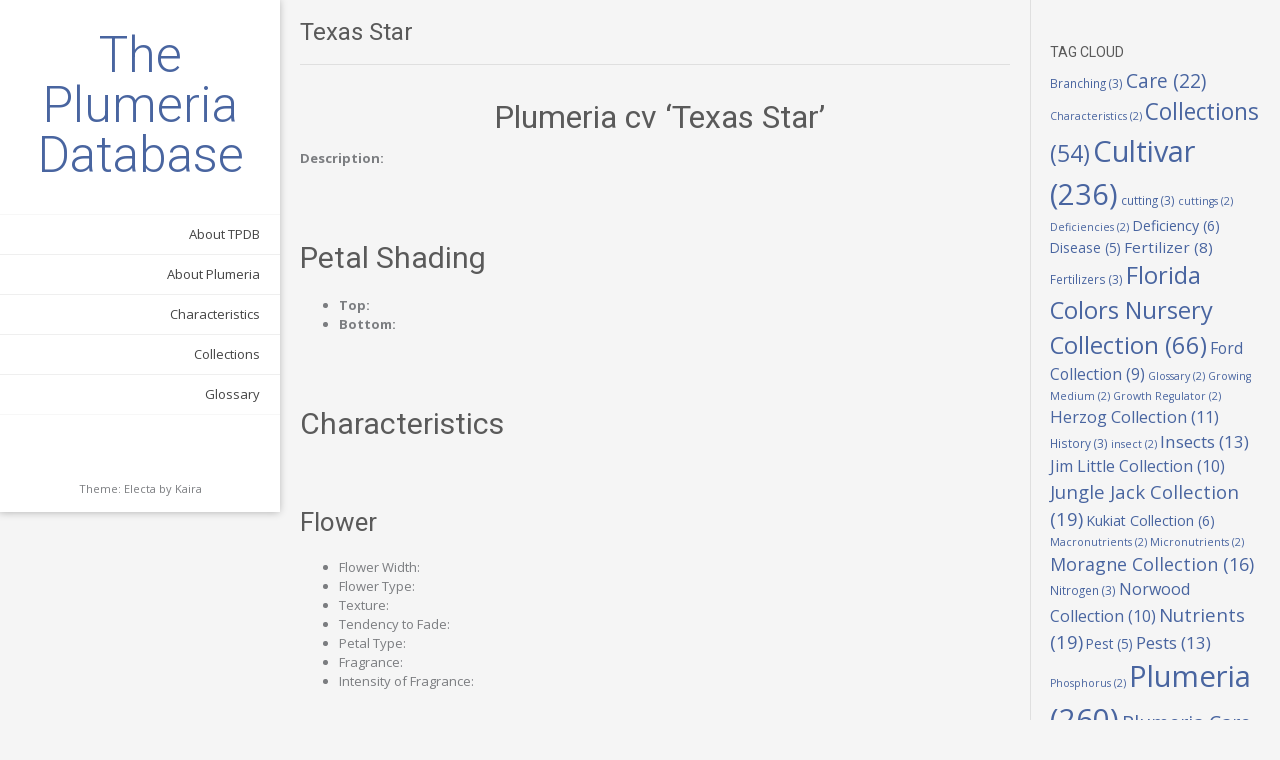

--- FILE ---
content_type: text/html; charset=UTF-8
request_url: https://plumeriadatabase.com/collections/thornton-collection/texas-star/
body_size: 11128
content:
<!DOCTYPE html><!-- Electa.ORG -->
<html lang="en-US">
<head>
<meta charset="UTF-8">
<meta name="viewport" content="width=device-width, initial-scale=1">
<link rel="profile" href="http://gmpg.org/xfn/11">
<link rel="pingback" href="https://plumeriadatabase.com/xmlrpc.php">
<title>Texas Star &#8211; The Plumeria Database</title>
<meta name='robots' content='max-image-preview:large' />
<link rel='dns-prefetch' href='//fonts.googleapis.com' />
<link rel="alternate" type="application/rss+xml" title="The Plumeria Database &raquo; Feed" href="https://plumeriadatabase.com/feed/" />
<link rel="alternate" type="application/rss+xml" title="The Plumeria Database &raquo; Comments Feed" href="https://plumeriadatabase.com/comments/feed/" />
<link rel="alternate" title="oEmbed (JSON)" type="application/json+oembed" href="https://plumeriadatabase.com/wp-json/oembed/1.0/embed?url=https%3A%2F%2Fplumeriadatabase.com%2Fcollections%2Fthornton-collection%2Ftexas-star%2F" />
<link rel="alternate" title="oEmbed (XML)" type="text/xml+oembed" href="https://plumeriadatabase.com/wp-json/oembed/1.0/embed?url=https%3A%2F%2Fplumeriadatabase.com%2Fcollections%2Fthornton-collection%2Ftexas-star%2F&#038;format=xml" />
<style id='wp-img-auto-sizes-contain-inline-css' type='text/css'>
img:is([sizes=auto i],[sizes^="auto," i]){contain-intrinsic-size:3000px 1500px}
/*# sourceURL=wp-img-auto-sizes-contain-inline-css */
</style>
<style id='wp-emoji-styles-inline-css' type='text/css'>

	img.wp-smiley, img.emoji {
		display: inline !important;
		border: none !important;
		box-shadow: none !important;
		height: 1em !important;
		width: 1em !important;
		margin: 0 0.07em !important;
		vertical-align: -0.1em !important;
		background: none !important;
		padding: 0 !important;
	}
/*# sourceURL=wp-emoji-styles-inline-css */
</style>
<style id='wp-block-library-inline-css' type='text/css'>
:root{--wp-block-synced-color:#7a00df;--wp-block-synced-color--rgb:122,0,223;--wp-bound-block-color:var(--wp-block-synced-color);--wp-editor-canvas-background:#ddd;--wp-admin-theme-color:#007cba;--wp-admin-theme-color--rgb:0,124,186;--wp-admin-theme-color-darker-10:#006ba1;--wp-admin-theme-color-darker-10--rgb:0,107,160.5;--wp-admin-theme-color-darker-20:#005a87;--wp-admin-theme-color-darker-20--rgb:0,90,135;--wp-admin-border-width-focus:2px}@media (min-resolution:192dpi){:root{--wp-admin-border-width-focus:1.5px}}.wp-element-button{cursor:pointer}:root .has-very-light-gray-background-color{background-color:#eee}:root .has-very-dark-gray-background-color{background-color:#313131}:root .has-very-light-gray-color{color:#eee}:root .has-very-dark-gray-color{color:#313131}:root .has-vivid-green-cyan-to-vivid-cyan-blue-gradient-background{background:linear-gradient(135deg,#00d084,#0693e3)}:root .has-purple-crush-gradient-background{background:linear-gradient(135deg,#34e2e4,#4721fb 50%,#ab1dfe)}:root .has-hazy-dawn-gradient-background{background:linear-gradient(135deg,#faaca8,#dad0ec)}:root .has-subdued-olive-gradient-background{background:linear-gradient(135deg,#fafae1,#67a671)}:root .has-atomic-cream-gradient-background{background:linear-gradient(135deg,#fdd79a,#004a59)}:root .has-nightshade-gradient-background{background:linear-gradient(135deg,#330968,#31cdcf)}:root .has-midnight-gradient-background{background:linear-gradient(135deg,#020381,#2874fc)}:root{--wp--preset--font-size--normal:16px;--wp--preset--font-size--huge:42px}.has-regular-font-size{font-size:1em}.has-larger-font-size{font-size:2.625em}.has-normal-font-size{font-size:var(--wp--preset--font-size--normal)}.has-huge-font-size{font-size:var(--wp--preset--font-size--huge)}.has-text-align-center{text-align:center}.has-text-align-left{text-align:left}.has-text-align-right{text-align:right}.has-fit-text{white-space:nowrap!important}#end-resizable-editor-section{display:none}.aligncenter{clear:both}.items-justified-left{justify-content:flex-start}.items-justified-center{justify-content:center}.items-justified-right{justify-content:flex-end}.items-justified-space-between{justify-content:space-between}.screen-reader-text{border:0;clip-path:inset(50%);height:1px;margin:-1px;overflow:hidden;padding:0;position:absolute;width:1px;word-wrap:normal!important}.screen-reader-text:focus{background-color:#ddd;clip-path:none;color:#444;display:block;font-size:1em;height:auto;left:5px;line-height:normal;padding:15px 23px 14px;text-decoration:none;top:5px;width:auto;z-index:100000}html :where(.has-border-color){border-style:solid}html :where([style*=border-top-color]){border-top-style:solid}html :where([style*=border-right-color]){border-right-style:solid}html :where([style*=border-bottom-color]){border-bottom-style:solid}html :where([style*=border-left-color]){border-left-style:solid}html :where([style*=border-width]){border-style:solid}html :where([style*=border-top-width]){border-top-style:solid}html :where([style*=border-right-width]){border-right-style:solid}html :where([style*=border-bottom-width]){border-bottom-style:solid}html :where([style*=border-left-width]){border-left-style:solid}html :where(img[class*=wp-image-]){height:auto;max-width:100%}:where(figure){margin:0 0 1em}html :where(.is-position-sticky){--wp-admin--admin-bar--position-offset:var(--wp-admin--admin-bar--height,0px)}@media screen and (max-width:600px){html :where(.is-position-sticky){--wp-admin--admin-bar--position-offset:0px}}

/*# sourceURL=wp-block-library-inline-css */
</style><style id='global-styles-inline-css' type='text/css'>
:root{--wp--preset--aspect-ratio--square: 1;--wp--preset--aspect-ratio--4-3: 4/3;--wp--preset--aspect-ratio--3-4: 3/4;--wp--preset--aspect-ratio--3-2: 3/2;--wp--preset--aspect-ratio--2-3: 2/3;--wp--preset--aspect-ratio--16-9: 16/9;--wp--preset--aspect-ratio--9-16: 9/16;--wp--preset--color--black: #000000;--wp--preset--color--cyan-bluish-gray: #abb8c3;--wp--preset--color--white: #ffffff;--wp--preset--color--pale-pink: #f78da7;--wp--preset--color--vivid-red: #cf2e2e;--wp--preset--color--luminous-vivid-orange: #ff6900;--wp--preset--color--luminous-vivid-amber: #fcb900;--wp--preset--color--light-green-cyan: #7bdcb5;--wp--preset--color--vivid-green-cyan: #00d084;--wp--preset--color--pale-cyan-blue: #8ed1fc;--wp--preset--color--vivid-cyan-blue: #0693e3;--wp--preset--color--vivid-purple: #9b51e0;--wp--preset--gradient--vivid-cyan-blue-to-vivid-purple: linear-gradient(135deg,rgb(6,147,227) 0%,rgb(155,81,224) 100%);--wp--preset--gradient--light-green-cyan-to-vivid-green-cyan: linear-gradient(135deg,rgb(122,220,180) 0%,rgb(0,208,130) 100%);--wp--preset--gradient--luminous-vivid-amber-to-luminous-vivid-orange: linear-gradient(135deg,rgb(252,185,0) 0%,rgb(255,105,0) 100%);--wp--preset--gradient--luminous-vivid-orange-to-vivid-red: linear-gradient(135deg,rgb(255,105,0) 0%,rgb(207,46,46) 100%);--wp--preset--gradient--very-light-gray-to-cyan-bluish-gray: linear-gradient(135deg,rgb(238,238,238) 0%,rgb(169,184,195) 100%);--wp--preset--gradient--cool-to-warm-spectrum: linear-gradient(135deg,rgb(74,234,220) 0%,rgb(151,120,209) 20%,rgb(207,42,186) 40%,rgb(238,44,130) 60%,rgb(251,105,98) 80%,rgb(254,248,76) 100%);--wp--preset--gradient--blush-light-purple: linear-gradient(135deg,rgb(255,206,236) 0%,rgb(152,150,240) 100%);--wp--preset--gradient--blush-bordeaux: linear-gradient(135deg,rgb(254,205,165) 0%,rgb(254,45,45) 50%,rgb(107,0,62) 100%);--wp--preset--gradient--luminous-dusk: linear-gradient(135deg,rgb(255,203,112) 0%,rgb(199,81,192) 50%,rgb(65,88,208) 100%);--wp--preset--gradient--pale-ocean: linear-gradient(135deg,rgb(255,245,203) 0%,rgb(182,227,212) 50%,rgb(51,167,181) 100%);--wp--preset--gradient--electric-grass: linear-gradient(135deg,rgb(202,248,128) 0%,rgb(113,206,126) 100%);--wp--preset--gradient--midnight: linear-gradient(135deg,rgb(2,3,129) 0%,rgb(40,116,252) 100%);--wp--preset--font-size--small: 13px;--wp--preset--font-size--medium: 20px;--wp--preset--font-size--large: 36px;--wp--preset--font-size--x-large: 42px;--wp--preset--spacing--20: 0.44rem;--wp--preset--spacing--30: 0.67rem;--wp--preset--spacing--40: 1rem;--wp--preset--spacing--50: 1.5rem;--wp--preset--spacing--60: 2.25rem;--wp--preset--spacing--70: 3.38rem;--wp--preset--spacing--80: 5.06rem;--wp--preset--shadow--natural: 6px 6px 9px rgba(0, 0, 0, 0.2);--wp--preset--shadow--deep: 12px 12px 50px rgba(0, 0, 0, 0.4);--wp--preset--shadow--sharp: 6px 6px 0px rgba(0, 0, 0, 0.2);--wp--preset--shadow--outlined: 6px 6px 0px -3px rgb(255, 255, 255), 6px 6px rgb(0, 0, 0);--wp--preset--shadow--crisp: 6px 6px 0px rgb(0, 0, 0);}:where(.is-layout-flex){gap: 0.5em;}:where(.is-layout-grid){gap: 0.5em;}body .is-layout-flex{display: flex;}.is-layout-flex{flex-wrap: wrap;align-items: center;}.is-layout-flex > :is(*, div){margin: 0;}body .is-layout-grid{display: grid;}.is-layout-grid > :is(*, div){margin: 0;}:where(.wp-block-columns.is-layout-flex){gap: 2em;}:where(.wp-block-columns.is-layout-grid){gap: 2em;}:where(.wp-block-post-template.is-layout-flex){gap: 1.25em;}:where(.wp-block-post-template.is-layout-grid){gap: 1.25em;}.has-black-color{color: var(--wp--preset--color--black) !important;}.has-cyan-bluish-gray-color{color: var(--wp--preset--color--cyan-bluish-gray) !important;}.has-white-color{color: var(--wp--preset--color--white) !important;}.has-pale-pink-color{color: var(--wp--preset--color--pale-pink) !important;}.has-vivid-red-color{color: var(--wp--preset--color--vivid-red) !important;}.has-luminous-vivid-orange-color{color: var(--wp--preset--color--luminous-vivid-orange) !important;}.has-luminous-vivid-amber-color{color: var(--wp--preset--color--luminous-vivid-amber) !important;}.has-light-green-cyan-color{color: var(--wp--preset--color--light-green-cyan) !important;}.has-vivid-green-cyan-color{color: var(--wp--preset--color--vivid-green-cyan) !important;}.has-pale-cyan-blue-color{color: var(--wp--preset--color--pale-cyan-blue) !important;}.has-vivid-cyan-blue-color{color: var(--wp--preset--color--vivid-cyan-blue) !important;}.has-vivid-purple-color{color: var(--wp--preset--color--vivid-purple) !important;}.has-black-background-color{background-color: var(--wp--preset--color--black) !important;}.has-cyan-bluish-gray-background-color{background-color: var(--wp--preset--color--cyan-bluish-gray) !important;}.has-white-background-color{background-color: var(--wp--preset--color--white) !important;}.has-pale-pink-background-color{background-color: var(--wp--preset--color--pale-pink) !important;}.has-vivid-red-background-color{background-color: var(--wp--preset--color--vivid-red) !important;}.has-luminous-vivid-orange-background-color{background-color: var(--wp--preset--color--luminous-vivid-orange) !important;}.has-luminous-vivid-amber-background-color{background-color: var(--wp--preset--color--luminous-vivid-amber) !important;}.has-light-green-cyan-background-color{background-color: var(--wp--preset--color--light-green-cyan) !important;}.has-vivid-green-cyan-background-color{background-color: var(--wp--preset--color--vivid-green-cyan) !important;}.has-pale-cyan-blue-background-color{background-color: var(--wp--preset--color--pale-cyan-blue) !important;}.has-vivid-cyan-blue-background-color{background-color: var(--wp--preset--color--vivid-cyan-blue) !important;}.has-vivid-purple-background-color{background-color: var(--wp--preset--color--vivid-purple) !important;}.has-black-border-color{border-color: var(--wp--preset--color--black) !important;}.has-cyan-bluish-gray-border-color{border-color: var(--wp--preset--color--cyan-bluish-gray) !important;}.has-white-border-color{border-color: var(--wp--preset--color--white) !important;}.has-pale-pink-border-color{border-color: var(--wp--preset--color--pale-pink) !important;}.has-vivid-red-border-color{border-color: var(--wp--preset--color--vivid-red) !important;}.has-luminous-vivid-orange-border-color{border-color: var(--wp--preset--color--luminous-vivid-orange) !important;}.has-luminous-vivid-amber-border-color{border-color: var(--wp--preset--color--luminous-vivid-amber) !important;}.has-light-green-cyan-border-color{border-color: var(--wp--preset--color--light-green-cyan) !important;}.has-vivid-green-cyan-border-color{border-color: var(--wp--preset--color--vivid-green-cyan) !important;}.has-pale-cyan-blue-border-color{border-color: var(--wp--preset--color--pale-cyan-blue) !important;}.has-vivid-cyan-blue-border-color{border-color: var(--wp--preset--color--vivid-cyan-blue) !important;}.has-vivid-purple-border-color{border-color: var(--wp--preset--color--vivid-purple) !important;}.has-vivid-cyan-blue-to-vivid-purple-gradient-background{background: var(--wp--preset--gradient--vivid-cyan-blue-to-vivid-purple) !important;}.has-light-green-cyan-to-vivid-green-cyan-gradient-background{background: var(--wp--preset--gradient--light-green-cyan-to-vivid-green-cyan) !important;}.has-luminous-vivid-amber-to-luminous-vivid-orange-gradient-background{background: var(--wp--preset--gradient--luminous-vivid-amber-to-luminous-vivid-orange) !important;}.has-luminous-vivid-orange-to-vivid-red-gradient-background{background: var(--wp--preset--gradient--luminous-vivid-orange-to-vivid-red) !important;}.has-very-light-gray-to-cyan-bluish-gray-gradient-background{background: var(--wp--preset--gradient--very-light-gray-to-cyan-bluish-gray) !important;}.has-cool-to-warm-spectrum-gradient-background{background: var(--wp--preset--gradient--cool-to-warm-spectrum) !important;}.has-blush-light-purple-gradient-background{background: var(--wp--preset--gradient--blush-light-purple) !important;}.has-blush-bordeaux-gradient-background{background: var(--wp--preset--gradient--blush-bordeaux) !important;}.has-luminous-dusk-gradient-background{background: var(--wp--preset--gradient--luminous-dusk) !important;}.has-pale-ocean-gradient-background{background: var(--wp--preset--gradient--pale-ocean) !important;}.has-electric-grass-gradient-background{background: var(--wp--preset--gradient--electric-grass) !important;}.has-midnight-gradient-background{background: var(--wp--preset--gradient--midnight) !important;}.has-small-font-size{font-size: var(--wp--preset--font-size--small) !important;}.has-medium-font-size{font-size: var(--wp--preset--font-size--medium) !important;}.has-large-font-size{font-size: var(--wp--preset--font-size--large) !important;}.has-x-large-font-size{font-size: var(--wp--preset--font-size--x-large) !important;}
/*# sourceURL=global-styles-inline-css */
</style>

<style id='classic-theme-styles-inline-css' type='text/css'>
/*! This file is auto-generated */
.wp-block-button__link{color:#fff;background-color:#32373c;border-radius:9999px;box-shadow:none;text-decoration:none;padding:calc(.667em + 2px) calc(1.333em + 2px);font-size:1.125em}.wp-block-file__button{background:#32373c;color:#fff;text-decoration:none}
/*# sourceURL=/wp-includes/css/classic-themes.min.css */
</style>
<link rel='stylesheet' id='kaira_theme_fonts-css' href='//fonts.googleapis.com/css?family=Open+Sans%3Aregular%2Citalic%2C700|Roboto%3Aregular%2Citalic%2C700%26subset%3Dlatin%2C' type='text/css' media='screen' />
<link rel='stylesheet' id='electa-google-body-font-default-css' href='//fonts.googleapis.com/css?family=Open+Sans%3A400%2C300%2C300italic%2C400italic%2C600%2C600italic%2C700%2C700italic&#038;ver=1.3.14' type='text/css' media='all' />
<link rel='stylesheet' id='electa-google-heading-font-default-css' href='//fonts.googleapis.com/css?family=Roboto%3A400%2C300%2C300italic%2C400italic%2C500%2C500italic%2C700%2C700italic&#038;ver=1.3.14' type='text/css' media='all' />
<link rel='stylesheet' id='electa-fontawesome-css' href='https://plumeriadatabase.com/wp-content/themes/electa/includes/font-awesome/css/all.min.css?ver=6.5.1' type='text/css' media='all' />
<link rel='stylesheet' id='electa-style-css' href='https://plumeriadatabase.com/wp-content/themes/electa/style.css?ver=1.3.14' type='text/css' media='all' />
<script type="text/javascript" src="https://plumeriadatabase.com/wp-includes/js/jquery/jquery.min.js?ver=3.7.1" id="jquery-core-js"></script>
<script type="text/javascript" src="https://plumeriadatabase.com/wp-includes/js/jquery/jquery-migrate.min.js?ver=3.4.1" id="jquery-migrate-js"></script>
<link rel="https://api.w.org/" href="https://plumeriadatabase.com/wp-json/" /><link rel="alternate" title="JSON" type="application/json" href="https://plumeriadatabase.com/wp-json/wp/v2/pages/8563" /><link rel="EditURI" type="application/rsd+xml" title="RSD" href="https://plumeriadatabase.com/xmlrpc.php?rsd" />
<meta name="generator" content="WordPress 6.9" />
<link rel="canonical" href="https://plumeriadatabase.com/collections/thornton-collection/texas-star/" />
<link rel='shortlink' href='https://plumeriadatabase.com/?p=8563' />
<style type="text/css">.recentcomments a{display:inline !important;padding:0 !important;margin:0 !important;}</style>    <style type="text/css" media="screen">
            </style>
    </head>

<body class="wp-singular page-template-default page page-id-8563 page-child parent-pageid-13836 wp-theme-electa">
<div id="page">

<header id="masthead" class="site-header header-nologo" role="banner">
        
        
    <div class="site-header-inner">
    	<div class="site-branding">
                            <h1 class="site-title"><a href="https://plumeriadatabase.com/" rel="home">The Plumeria Database</a></h1>
                                    </div>
        
                
                
        <nav id="site-navigation" class="main-navigation" role="navigation">
            <span class="header-menu-button"><i class="fa fa-bars"></i><span>Menu</span></span>
            <div id="main-menu" class="main-menu-container">
                <span class="main-menu-close"><i class="fa fa-angle-right"></i><i class="fa fa-angle-left"></i></span>
                <div class="menu-top-header-menu-container"><ul id="menu-top-header-menu" class="menu"><li id="menu-item-19781" class="menu-item menu-item-type-post_type menu-item-object-page menu-item-19781"><a href="https://plumeriadatabase.com/about-the-plumeria-database/">About TPDB</a></li>
<li id="menu-item-15059" class="menu-item menu-item-type-post_type menu-item-object-page menu-item-has-children menu-item-15059"><a href="https://plumeriadatabase.com/about-plumeria/">About Plumeria</a>
<ul class="sub-menu">
	<li id="menu-item-19669" class="menu-item menu-item-type-post_type menu-item-object-page menu-item-19669"><a href="https://plumeriadatabase.com/plumeria-registration-guidelines/">Plumeria Registration Guidelines (PSA)</a></li>
	<li id="menu-item-19670" class="menu-item menu-item-type-post_type menu-item-object-page menu-item-19670"><a href="https://plumeriadatabase.com/home/dean-conklin-plumeria-grove/">Dean Conklin Plumeria Grove</a></li>
</ul>
</li>
<li id="menu-item-18887" class="menu-item menu-item-type-post_type menu-item-object-page menu-item-has-children menu-item-18887"><a href="https://plumeriadatabase.com/?page_id=17807">Characteristics</a>
<ul class="sub-menu">
	<li id="menu-item-15116" class="menu-item menu-item-type-post_type menu-item-object-page menu-item-15116"><a href="https://plumeriadatabase.com/about-plumeria/pumeria-characteristics/leaf-shape-terms/">Leaf Shape</a></li>
	<li id="menu-item-21759" class="menu-item menu-item-type-post_type menu-item-object-page menu-item-21759"><a href="https://plumeriadatabase.com/care/roots-and-root-hairs/">Roots and root hairs</a></li>
</ul>
</li>
<li id="menu-item-13636" class="menu-item menu-item-type-post_type menu-item-object-page current-page-ancestor menu-item-13636"><a href="https://plumeriadatabase.com/collections/">Collections</a></li>
<li id="menu-item-18888" class="menu-item menu-item-type-post_type menu-item-object-page menu-item-18888"><a href="https://plumeriadatabase.com/glossary/">Glossary</a></li>
</ul></div>            </div>
        </nav> <!-- #site-navigation -->
        
                
                    <div class="header-social">
    </div>                
        </div><div class="site-info">Theme: Electa by <a href="https://kairaweb.com/">Kaira</a>    </div>
    
    </header><!-- #masthead -->

<div id="content" class="site-content">
	<div id="primary" class="content-area home-loop-columns-four ">
		<main id="main" class="site-main" role="main">
            
                        
                            
                    
<article id="post-8563" class="post-8563 page type-page status-publish hentry">
	<header class="entry-header">
		<h1 class="entry-title">Texas Star</h1>        
                
	</header><!-- .entry-header -->

	<div class="entry-content">
		<h1 style="text-align: center;">&nbsp;Plumeria cv &#8216;Texas Star&#8217;</h1>
<p><strong>Description:</strong>&nbsp;</p>
<h2>&nbsp;</h2>
<h2>Petal Shading</h2>
<ul>
<li><b>Top:</b></li>
<li><b>Bottom:</b></li>
</ul>
<h2>&nbsp;</h2>
<h2>Characteristics</h2>
<h3>&nbsp;</h3>
<h3>Flower</h3>
<ul>
<li>Flower Width:&nbsp;</li>
<li>Flower Type:&nbsp;</li>
<li>Texture:&nbsp;</li>
<li>Tendency to Fade:&nbsp;</li>
<li>Petal Type:&nbsp;</li>
<li>Fragrance:</li>
<li>Intensity of Fragrance:&nbsp;</li>
</ul>
<h3>&nbsp;</h3>
<h3>Leaf</h3>
<ul>
<li>Color:&nbsp;</li>
<li>Texture:&nbsp;</li>
<li>Leaf Border Color:&nbsp;</li>
<li>Petiole Color:&nbsp;</li>
<li>Shape:&nbsp;</li>
<li>Length:&nbsp;</li>
<li>Width:&nbsp;</li>
</ul>
<h3>&nbsp;</h3>
<h3>Plant</h3>
<ul>
<li>Pollen Parent:&nbsp;</li>
<li>Seed Parent:&nbsp;</li>
<li>Deciduous</li>
<li>Seed production:&nbsp;</li>
<li>Branching:&nbsp;</li>
<li>Growth habit:&nbsp;</li>
<li>Measured Trunk Circumference:&nbsp;&nbsp;
<p>&nbsp;</p>
<p>[ngg_images source=&#8221;galleries&#8221; container_ids=&#8221;52&#8243; display_type=&#8221;photocrati-nextgen_pro_horizontal_filmstrip&#8221; image_crop=&#8221;0&#8243; image_pan=&#8221;1&#8243; show_playback_controls=&#8221;1&#8243; show_captions=&#8221;0&#8243; caption_class=&#8221;caption_overlay_bottom&#8221; caption_height=&#8221;70&#8243; aspect_ratio=&#8221;1.5&#8243; width=&#8221;100&#8243; width_unit=&#8221;%&#8221; transition=&#8221;fade&#8221; transition_speed=&#8221;1&#8243; slideshow_speed=&#8221;5&#8243; border_size=&#8221;0&#8243; border_color=&#8221;#ffffff&#8221; override_thumbnail_settings=&#8221;1&#8243; thumbnail_width=&#8221;120&#8243; thumbnail_height=&#8221;90&#8243; thumbnail_crop=&#8221;1&#8243; ngg_triggers_display=&#8221;always&#8221; order_by=&#8221;sortorder&#8221; order_direction=&#8221;ASC&#8221; returns=&#8221;included&#8221; maximum_entity_count=&#8221;500&#8243;]</li>
</ul>
			</div><!-- .entry-content -->

	<footer class="entry-footer">
			</footer><!-- .entry-footer -->
</article><!-- #post-## -->

                    
                            
                        
		</main><!-- #main -->
	</div><!-- #primary -->
    
        
        
<div id="secondary" class="widget-area" role="complementary">
	<aside id="tag_cloud-5" class="widget widget_tag_cloud"><h3 class="widget-title">Tag Cloud</h3><div class="tagcloud"><a href="https://plumeriadatabase.com/tag/branching/" class="tag-cloud-link tag-link-930 tag-link-position-1" style="font-size: 8.8659793814433pt;" aria-label="Branching (3 items)">Branching<span class="tag-link-count"> (3)</span></a>
<a href="https://plumeriadatabase.com/tag/care/" class="tag-cloud-link tag-link-190 tag-link-position-2" style="font-size: 14.350515463918pt;" aria-label="Care (22 items)">Care<span class="tag-link-count"> (22)</span></a>
<a href="https://plumeriadatabase.com/tag/characteristics/" class="tag-cloud-link tag-link-166 tag-link-position-3" style="font-size: 8pt;" aria-label="Characteristics (2 items)">Characteristics<span class="tag-link-count"> (2)</span></a>
<a href="https://plumeriadatabase.com/tag/collections/" class="tag-cloud-link tag-link-917 tag-link-position-4" style="font-size: 17.092783505155pt;" aria-label="Collections (54 items)">Collections<span class="tag-link-count"> (54)</span></a>
<a href="https://plumeriadatabase.com/tag/cultivar/" class="tag-cloud-link tag-link-914 tag-link-position-5" style="font-size: 21.639175257732pt;" aria-label="Cultivar (236 items)">Cultivar<span class="tag-link-count"> (236)</span></a>
<a href="https://plumeriadatabase.com/tag/cutting/" class="tag-cloud-link tag-link-10 tag-link-position-6" style="font-size: 8.8659793814433pt;" aria-label="cutting (3 items)">cutting<span class="tag-link-count"> (3)</span></a>
<a href="https://plumeriadatabase.com/tag/cuttings/" class="tag-cloud-link tag-link-250 tag-link-position-7" style="font-size: 8pt;" aria-label="cuttings (2 items)">cuttings<span class="tag-link-count"> (2)</span></a>
<a href="https://plumeriadatabase.com/tag/deficiencies/" class="tag-cloud-link tag-link-183 tag-link-position-8" style="font-size: 8pt;" aria-label="Deficiencies (2 items)">Deficiencies<span class="tag-link-count"> (2)</span></a>
<a href="https://plumeriadatabase.com/tag/deficiency/" class="tag-cloud-link tag-link-186 tag-link-position-9" style="font-size: 10.670103092784pt;" aria-label="Deficiency (6 items)">Deficiency<span class="tag-link-count"> (6)</span></a>
<a href="https://plumeriadatabase.com/tag/disease/" class="tag-cloud-link tag-link-958 tag-link-position-10" style="font-size: 10.164948453608pt;" aria-label="Disease (5 items)">Disease<span class="tag-link-count"> (5)</span></a>
<a href="https://plumeriadatabase.com/tag/fertilizer/" class="tag-cloud-link tag-link-19 tag-link-position-11" style="font-size: 11.39175257732pt;" aria-label="Fertilizer (8 items)">Fertilizer<span class="tag-link-count"> (8)</span></a>
<a href="https://plumeriadatabase.com/tag/fertilizers/" class="tag-cloud-link tag-link-16 tag-link-position-12" style="font-size: 8.8659793814433pt;" aria-label="Fertilizers (3 items)">Fertilizers<span class="tag-link-count"> (3)</span></a>
<a href="https://plumeriadatabase.com/tag/florida-colors-nursery-collection/" class="tag-cloud-link tag-link-923 tag-link-position-13" style="font-size: 17.742268041237pt;" aria-label="Florida Colors Nursery Collection (66 items)">Florida Colors Nursery Collection<span class="tag-link-count"> (66)</span></a>
<a href="https://plumeriadatabase.com/tag/ford-collection/" class="tag-cloud-link tag-link-944 tag-link-position-14" style="font-size: 11.752577319588pt;" aria-label="Ford Collection (9 items)">Ford Collection<span class="tag-link-count"> (9)</span></a>
<a href="https://plumeriadatabase.com/tag/glossary/" class="tag-cloud-link tag-link-924 tag-link-position-15" style="font-size: 8pt;" aria-label="Glossary (2 items)">Glossary<span class="tag-link-count"> (2)</span></a>
<a href="https://plumeriadatabase.com/tag/growing-medium/" class="tag-cloud-link tag-link-200 tag-link-position-16" style="font-size: 8pt;" aria-label="Growing Medium (2 items)">Growing Medium<span class="tag-link-count"> (2)</span></a>
<a href="https://plumeriadatabase.com/tag/growth-regulator/" class="tag-cloud-link tag-link-931 tag-link-position-17" style="font-size: 8pt;" aria-label="Growth Regulator (2 items)">Growth Regulator<span class="tag-link-count"> (2)</span></a>
<a href="https://plumeriadatabase.com/tag/herzog-collection/" class="tag-cloud-link tag-link-945 tag-link-position-18" style="font-size: 12.329896907216pt;" aria-label="Herzog Collection (11 items)">Herzog Collection<span class="tag-link-count"> (11)</span></a>
<a href="https://plumeriadatabase.com/tag/history/" class="tag-cloud-link tag-link-15 tag-link-position-19" style="font-size: 8.8659793814433pt;" aria-label="History (3 items)">History<span class="tag-link-count"> (3)</span></a>
<a href="https://plumeriadatabase.com/tag/insect/" class="tag-cloud-link tag-link-174 tag-link-position-20" style="font-size: 8pt;" aria-label="insect (2 items)">insect<span class="tag-link-count"> (2)</span></a>
<a href="https://plumeriadatabase.com/tag/insects/" class="tag-cloud-link tag-link-107 tag-link-position-21" style="font-size: 12.835051546392pt;" aria-label="Insects (13 items)">Insects<span class="tag-link-count"> (13)</span></a>
<a href="https://plumeriadatabase.com/tag/jim-little-collection/" class="tag-cloud-link tag-link-918 tag-link-position-22" style="font-size: 12.041237113402pt;" aria-label="Jim Little Collection (10 items)">Jim Little Collection<span class="tag-link-count"> (10)</span></a>
<a href="https://plumeriadatabase.com/tag/jungle-jack-collection/" class="tag-cloud-link tag-link-919 tag-link-position-23" style="font-size: 13.917525773196pt;" aria-label="Jungle Jack Collection (19 items)">Jungle Jack Collection<span class="tag-link-count"> (19)</span></a>
<a href="https://plumeriadatabase.com/tag/kukiat-collection/" class="tag-cloud-link tag-link-920 tag-link-position-24" style="font-size: 10.670103092784pt;" aria-label="Kukiat Collection (6 items)">Kukiat Collection<span class="tag-link-count"> (6)</span></a>
<a href="https://plumeriadatabase.com/tag/macronutrients/" class="tag-cloud-link tag-link-194 tag-link-position-25" style="font-size: 8pt;" aria-label="Macronutrients (2 items)">Macronutrients<span class="tag-link-count"> (2)</span></a>
<a href="https://plumeriadatabase.com/tag/micronutrients/" class="tag-cloud-link tag-link-191 tag-link-position-26" style="font-size: 8pt;" aria-label="Micronutrients (2 items)">Micronutrients<span class="tag-link-count"> (2)</span></a>
<a href="https://plumeriadatabase.com/tag/moragne-collection/" class="tag-cloud-link tag-link-921 tag-link-position-27" style="font-size: 13.412371134021pt;" aria-label="Moragne Collection (16 items)">Moragne Collection<span class="tag-link-count"> (16)</span></a>
<a href="https://plumeriadatabase.com/tag/nitrogen/" class="tag-cloud-link tag-link-24 tag-link-position-28" style="font-size: 8.8659793814433pt;" aria-label="Nitrogen (3 items)">Nitrogen<span class="tag-link-count"> (3)</span></a>
<a href="https://plumeriadatabase.com/tag/norwood-collection/" class="tag-cloud-link tag-link-943 tag-link-position-29" style="font-size: 12.041237113402pt;" aria-label="Norwood Collection (10 items)">Norwood Collection<span class="tag-link-count"> (10)</span></a>
<a href="https://plumeriadatabase.com/tag/nutrients/" class="tag-cloud-link tag-link-159 tag-link-position-30" style="font-size: 13.917525773196pt;" aria-label="Nutrients (19 items)">Nutrients<span class="tag-link-count"> (19)</span></a>
<a href="https://plumeriadatabase.com/tag/pest/" class="tag-cloud-link tag-link-173 tag-link-position-31" style="font-size: 10.164948453608pt;" aria-label="Pest (5 items)">Pest<span class="tag-link-count"> (5)</span></a>
<a href="https://plumeriadatabase.com/tag/pests/" class="tag-cloud-link tag-link-165 tag-link-position-32" style="font-size: 12.835051546392pt;" aria-label="Pests (13 items)">Pests<span class="tag-link-count"> (13)</span></a>
<a href="https://plumeriadatabase.com/tag/phosphorus/" class="tag-cloud-link tag-link-18 tag-link-position-33" style="font-size: 8pt;" aria-label="Phosphorus (2 items)">Phosphorus<span class="tag-link-count"> (2)</span></a>
<a href="https://plumeriadatabase.com/tag/plumeria/" class="tag-cloud-link tag-link-30 tag-link-position-34" style="font-size: 22pt;" aria-label="Plumeria (260 items)">Plumeria<span class="tag-link-count"> (260)</span></a>
<a href="https://plumeriadatabase.com/tag/plumeria-care/" class="tag-cloud-link tag-link-21 tag-link-position-35" style="font-size: 14.711340206186pt;" aria-label="Plumeria Care (25 items)">Plumeria Care<span class="tag-link-count"> (25)</span></a>
<a href="https://plumeriadatabase.com/tag/potassium/" class="tag-cloud-link tag-link-22 tag-link-position-36" style="font-size: 8.8659793814433pt;" aria-label="Potassium (3 items)">Potassium<span class="tag-link-count"> (3)</span></a>
<a href="https://plumeriadatabase.com/tag/propagation/" class="tag-cloud-link tag-link-12 tag-link-position-37" style="font-size: 11.39175257732pt;" aria-label="Propagation (8 items)">Propagation<span class="tag-link-count"> (8)</span></a>
<a href="https://plumeriadatabase.com/tag/psa/" class="tag-cloud-link tag-link-938 tag-link-position-38" style="font-size: 8.8659793814433pt;" aria-label="PSA (3 items)">PSA<span class="tag-link-count"> (3)</span></a>
<a href="https://plumeriadatabase.com/tag/rooting/" class="tag-cloud-link tag-link-279 tag-link-position-39" style="font-size: 8pt;" aria-label="Rooting (2 items)">Rooting<span class="tag-link-count"> (2)</span></a>
<a href="https://plumeriadatabase.com/tag/roots/" class="tag-cloud-link tag-link-210 tag-link-position-40" style="font-size: 10.164948453608pt;" aria-label="Roots (5 items)">Roots<span class="tag-link-count"> (5)</span></a>
<a href="https://plumeriadatabase.com/tag/seedling/" class="tag-cloud-link tag-link-215 tag-link-position-41" style="font-size: 8pt;" aria-label="Seedling (2 items)">Seedling<span class="tag-link-count"> (2)</span></a>
<a href="https://plumeriadatabase.com/tag/seed/" class="tag-cloud-link tag-link-13 tag-link-position-42" style="font-size: 10.670103092784pt;" aria-label="Seeds (6 items)">Seeds<span class="tag-link-count"> (6)</span></a>
<a href="https://plumeriadatabase.com/tag/soil/" class="tag-cloud-link tag-link-199 tag-link-position-43" style="font-size: 8pt;" aria-label="Soil (2 items)">Soil<span class="tag-link-count"> (2)</span></a>
<a href="https://plumeriadatabase.com/tag/the-moragne-collection/" class="tag-cloud-link tag-link-937 tag-link-position-44" style="font-size: 8pt;" aria-label="The Moragne Collection (2 items)">The Moragne Collection<span class="tag-link-count"> (2)</span></a>
<a href="https://plumeriadatabase.com/tag/the-plumeria-society-of-america/" class="tag-cloud-link tag-link-939 tag-link-position-45" style="font-size: 8pt;" aria-label="The Plumeria Society of America (2 items)">The Plumeria Society of America<span class="tag-link-count"> (2)</span></a></div>
</aside><aside id="categories-2" class="widget widget_categories"><h3 class="widget-title">Catefories</h3><form action="https://plumeriadatabase.com" method="get"><label class="screen-reader-text" for="cat">Catefories</label><select  name='cat' id='cat' class='postform'>
	<option value='-1'>Select Category</option>
	<option class="level-0" value="29">About Plumeria&nbsp;&nbsp;(3)</option>
	<option class="level-1" value="915">&nbsp;&nbsp;&nbsp;Cultivar&nbsp;&nbsp;(211)</option>
	<option class="level-1" value="161">&nbsp;&nbsp;&nbsp;Plumeria Botany&nbsp;&nbsp;(4)</option>
	<option class="level-1" value="9">&nbsp;&nbsp;&nbsp;Plumeria History&nbsp;&nbsp;(1)</option>
	<option class="level-1" value="247">&nbsp;&nbsp;&nbsp;Plumeria Identification&nbsp;&nbsp;(1)</option>
	<option class="level-2" value="121">&nbsp;&nbsp;&nbsp;&nbsp;&nbsp;&nbsp;Plumeria Parts&nbsp;&nbsp;(1)</option>
	<option class="level-3" value="122">&nbsp;&nbsp;&nbsp;&nbsp;&nbsp;&nbsp;&nbsp;&nbsp;&nbsp;Characteristics&nbsp;&nbsp;(2)</option>
	<option class="level-3" value="123">&nbsp;&nbsp;&nbsp;&nbsp;&nbsp;&nbsp;&nbsp;&nbsp;&nbsp;Leaf&nbsp;&nbsp;(1)</option>
	<option class="level-3" value="145">&nbsp;&nbsp;&nbsp;&nbsp;&nbsp;&nbsp;&nbsp;&nbsp;&nbsp;Roots&nbsp;&nbsp;(3)</option>
	<option class="level-3" value="136">&nbsp;&nbsp;&nbsp;&nbsp;&nbsp;&nbsp;&nbsp;&nbsp;&nbsp;Seed&nbsp;&nbsp;(1)</option>
	<option class="level-3" value="137">&nbsp;&nbsp;&nbsp;&nbsp;&nbsp;&nbsp;&nbsp;&nbsp;&nbsp;Seedling&nbsp;&nbsp;(1)</option>
	<option class="level-3" value="125">&nbsp;&nbsp;&nbsp;&nbsp;&nbsp;&nbsp;&nbsp;&nbsp;&nbsp;Tree&nbsp;&nbsp;(1)</option>
	<option class="level-0" value="138">Collections&nbsp;&nbsp;(1)</option>
	<option class="level-1" value="147">&nbsp;&nbsp;&nbsp;Florida Colors Collection&nbsp;&nbsp;(67)</option>
	<option class="level-1" value="148">&nbsp;&nbsp;&nbsp;Ford Collection&nbsp;&nbsp;(8)</option>
	<option class="level-1" value="149">&nbsp;&nbsp;&nbsp;Herzog Collections&nbsp;&nbsp;(11)</option>
	<option class="level-1" value="150">&nbsp;&nbsp;&nbsp;Jim Little Collection&nbsp;&nbsp;(10)</option>
	<option class="level-1" value="151">&nbsp;&nbsp;&nbsp;Jungle Jack Collection&nbsp;&nbsp;(20)</option>
	<option class="level-1" value="152">&nbsp;&nbsp;&nbsp;Kukiat Collection&nbsp;&nbsp;(6)</option>
	<option class="level-1" value="153">&nbsp;&nbsp;&nbsp;Moragne Collection&nbsp;&nbsp;(1)</option>
	<option class="level-1" value="139">&nbsp;&nbsp;&nbsp;Norwood Collection&nbsp;&nbsp;(9)</option>
	<option class="level-1" value="154">&nbsp;&nbsp;&nbsp;Stafford Collection&nbsp;&nbsp;(3)</option>
	<option class="level-1" value="155">&nbsp;&nbsp;&nbsp;Thornton Collection&nbsp;&nbsp;(11)</option>
	<option class="level-0" value="11">How To and Guides&nbsp;&nbsp;(2)</option>
	<option class="level-1" value="246">&nbsp;&nbsp;&nbsp;Growing Plumeria&nbsp;&nbsp;(2)</option>
	<option class="level-0" value="999">Interviews and Articles&nbsp;&nbsp;(1)</option>
	<option class="level-0" value="5">Plumeria Care&nbsp;&nbsp;(5)</option>
	<option class="level-1" value="129">&nbsp;&nbsp;&nbsp;Climate&nbsp;&nbsp;(4)</option>
	<option class="level-1" value="142">&nbsp;&nbsp;&nbsp;Deficiency Guide&nbsp;&nbsp;(8)</option>
	<option class="level-1" value="120">&nbsp;&nbsp;&nbsp;Diseases&nbsp;&nbsp;(6)</option>
	<option class="level-1" value="956">&nbsp;&nbsp;&nbsp;Diseases and Disorders&nbsp;&nbsp;(3)</option>
	<option class="level-1" value="1410">&nbsp;&nbsp;&nbsp;Dormancy&nbsp;&nbsp;(1)</option>
	<option class="level-1" value="8">&nbsp;&nbsp;&nbsp;Fertilizer&nbsp;&nbsp;(11)</option>
	<option class="level-1" value="3">&nbsp;&nbsp;&nbsp;Insects&nbsp;&nbsp;(15)</option>
	<option class="level-1" value="974">&nbsp;&nbsp;&nbsp;Light&nbsp;&nbsp;(1)</option>
	<option class="level-1" value="135">&nbsp;&nbsp;&nbsp;Nutrients&nbsp;&nbsp;(3)</option>
	<option class="level-2" value="132">&nbsp;&nbsp;&nbsp;&nbsp;&nbsp;&nbsp;Macronutrients&nbsp;&nbsp;(6)</option>
	<option class="level-3" value="23">&nbsp;&nbsp;&nbsp;&nbsp;&nbsp;&nbsp;&nbsp;&nbsp;&nbsp;Nitrogen (N)&nbsp;&nbsp;(3)</option>
	<option class="level-3" value="17">&nbsp;&nbsp;&nbsp;&nbsp;&nbsp;&nbsp;&nbsp;&nbsp;&nbsp;Phosphorus (P)&nbsp;&nbsp;(3)</option>
	<option class="level-3" value="131">&nbsp;&nbsp;&nbsp;&nbsp;&nbsp;&nbsp;&nbsp;&nbsp;&nbsp;Potassium (K)&nbsp;&nbsp;(3)</option>
	<option class="level-2" value="133">&nbsp;&nbsp;&nbsp;&nbsp;&nbsp;&nbsp;Micronutrients&nbsp;&nbsp;(5)</option>
	<option class="level-3" value="26">&nbsp;&nbsp;&nbsp;&nbsp;&nbsp;&nbsp;&nbsp;&nbsp;&nbsp;Magnesium (Mg)&nbsp;&nbsp;(2)</option>
	<option class="level-1" value="141">&nbsp;&nbsp;&nbsp;Soil&nbsp;&nbsp;(2)</option>
	<option class="level-1" value="146">&nbsp;&nbsp;&nbsp;Water&nbsp;&nbsp;(4)</option>
	<option class="level-0" value="119">Plumeria Resources&nbsp;&nbsp;(1)</option>
	<option class="level-1" value="140">&nbsp;&nbsp;&nbsp;Plumeria Societies&nbsp;&nbsp;(2)</option>
	<option class="level-0" value="7">Propagation&nbsp;&nbsp;(2)</option>
	<option class="level-1" value="127">&nbsp;&nbsp;&nbsp;Cutting&nbsp;&nbsp;(1)</option>
	<option class="level-1" value="143">&nbsp;&nbsp;&nbsp;Grafting&nbsp;&nbsp;(1)</option>
	<option class="level-1" value="144">&nbsp;&nbsp;&nbsp;Rooting&nbsp;&nbsp;(2)</option>
	<option class="level-1" value="251">&nbsp;&nbsp;&nbsp;Seed Pods&nbsp;&nbsp;(2)</option>
	<option class="level-1" value="126">&nbsp;&nbsp;&nbsp;Seeds&nbsp;&nbsp;(1)</option>
	<option class="level-0" value="1">Uncategorized&nbsp;&nbsp;(5)</option>
	<option class="level-0" value="157">Website Info&nbsp;&nbsp;(3)</option>
</select>
</form><script type="text/javascript">
/* <![CDATA[ */

( ( dropdownId ) => {
	const dropdown = document.getElementById( dropdownId );
	function onSelectChange() {
		setTimeout( () => {
			if ( 'escape' === dropdown.dataset.lastkey ) {
				return;
			}
			if ( dropdown.value && parseInt( dropdown.value ) > 0 && dropdown instanceof HTMLSelectElement ) {
				dropdown.parentElement.submit();
			}
		}, 250 );
	}
	function onKeyUp( event ) {
		if ( 'Escape' === event.key ) {
			dropdown.dataset.lastkey = 'escape';
		} else {
			delete dropdown.dataset.lastkey;
		}
	}
	function onClick() {
		delete dropdown.dataset.lastkey;
	}
	dropdown.addEventListener( 'keyup', onKeyUp );
	dropdown.addEventListener( 'click', onClick );
	dropdown.addEventListener( 'change', onSelectChange );
})( "cat" );

//# sourceURL=WP_Widget_Categories%3A%3Awidget
/* ]]> */
</script>
</aside><aside id="nav_menu-1" class="widget widget_nav_menu"><h3 class="widget-title">Pages</h3></aside><aside id="text-6" class="widget widget_text"><h3 class="widget-title">Plumeria Database</h3>			<div class="textwidget"><p><span style="opacity: .6;">The Plumeria Database<br />
23740 SW 147th Ave<br />
Homestead, Florida, USA<br />
</span><br />
<a style="opacity: .7; text-decoration: underline;" href="mailto:hello@gloriathemes.com">contact@tpdb.info</a></p>
</div>
		</aside><aside id="nav_menu-3" class="widget widget_nav_menu"><h3 class="widget-title">Pages</h3></aside><aside id="text-8" class="widget widget_text"><h3 class="widget-title">Sponsored</h3>			<div class="textwidget"><p>Contact us if you are interested in sponsoring our project. <a href="mailto:sponsor@tpdb.info">sponsor@tpdb.info</a></p>
</div>
		</aside><aside id="text-9" class="widget widget_text"><h3 class="widget-title">The Plumeria Database</h3>			<div class="textwidget"><p><span style="opacity: .5;">The Plumeria Database<br />
Contributors from<br />
Florida, California, Texas, USA<br />
</span></p>
<p>And many more&#8230;</p>
</div>
		</aside><aside id="text-10" class="widget widget_text"><h3 class="widget-title">Locations</h3>			<div class="textwidget"><p>Florida, California, Texas, USA</p>
<p>And many more&#8230;</p>
</div>
		</aside><aside id="nav_menu-4" class="widget widget_nav_menu"><h3 class="widget-title">Pages</h3></aside><aside id="nav_menu-5" class="widget widget_nav_menu"><h3 class="widget-title">The Plumeria Database</h3><div class="menu-footer-menu-names-container"><ul id="menu-footer-menu-names" class="menu"><li id="menu-item-19036" class="menu-item menu-item-type-post_type menu-item-object-page menu-item-19036"><a href="https://plumeriadatabase.com/history/">History of Plumeria</a></li>
</ul></div></aside><aside id="text-11" class="widget widget_text"><h3 class="widget-title">Locations</h3>			<div class="textwidget"><p><span style="opacity: .6;">The Plumeria Database<br />
Florida, California, Texas, USA<br />
Become a Contributor<br />
</span><br />
<a style="opacity: .7; text-decoration: underline;" href="mailto:interested@tpdb.info">Interested@tpdb.info</a></p>
</div>
		</aside><aside id="nav_menu-6" class="widget widget_nav_menu"><h3 class="widget-title">Pages</h3><div class="menu-footer-menu-home-container"><ul id="menu-footer-menu-home" class="menu"><li id="menu-item-20438" class="menu-item menu-item-type-post_type menu-item-object-page menu-item-20438"><a href="https://plumeriadatabase.com/about-the-plumeria-database/">About The Plumeria Database</a></li>
<li id="menu-item-20439" class="menu-item menu-item-type-post_type menu-item-object-page menu-item-20439"><a href="https://plumeriadatabase.com/glossary/">Glossary</a></li>
<li id="menu-item-662" class="menu-item menu-item-type-post_type menu-item-object-page menu-item-662"><a href="https://plumeriadatabase.com/privacy-policy/">Privacy Policy</a></li>
<li id="menu-item-664" class="menu-item menu-item-type-post_type menu-item-object-page menu-item-664"><a href="https://plumeriadatabase.com/?page_id=656">Terms of Use</a></li>
<li id="menu-item-665" class="menu-item menu-item-type-post_type menu-item-object-page menu-item-665"><a href="https://plumeriadatabase.com/contact/">Contact</a></li>
</ul></div></aside><aside id="categories-7" class="widget widget_categories"><h3 class="widget-title">Categories</h3><form action="https://plumeriadatabase.com" method="get"><label class="screen-reader-text" for="categories-dropdown-7">Categories</label><select  name='cat' id='categories-dropdown-7' class='postform'>
	<option value='-1'>Select Category</option>
	<option class="level-0" value="29">About Plumeria&nbsp;&nbsp;(3)</option>
	<option class="level-1" value="915">&nbsp;&nbsp;&nbsp;Cultivar&nbsp;&nbsp;(211)</option>
	<option class="level-1" value="161">&nbsp;&nbsp;&nbsp;Plumeria Botany&nbsp;&nbsp;(4)</option>
	<option class="level-1" value="9">&nbsp;&nbsp;&nbsp;Plumeria History&nbsp;&nbsp;(1)</option>
	<option class="level-1" value="247">&nbsp;&nbsp;&nbsp;Plumeria Identification&nbsp;&nbsp;(1)</option>
	<option class="level-2" value="121">&nbsp;&nbsp;&nbsp;&nbsp;&nbsp;&nbsp;Plumeria Parts&nbsp;&nbsp;(1)</option>
	<option class="level-3" value="122">&nbsp;&nbsp;&nbsp;&nbsp;&nbsp;&nbsp;&nbsp;&nbsp;&nbsp;Characteristics&nbsp;&nbsp;(2)</option>
	<option class="level-3" value="123">&nbsp;&nbsp;&nbsp;&nbsp;&nbsp;&nbsp;&nbsp;&nbsp;&nbsp;Leaf&nbsp;&nbsp;(1)</option>
	<option class="level-3" value="145">&nbsp;&nbsp;&nbsp;&nbsp;&nbsp;&nbsp;&nbsp;&nbsp;&nbsp;Roots&nbsp;&nbsp;(3)</option>
	<option class="level-3" value="136">&nbsp;&nbsp;&nbsp;&nbsp;&nbsp;&nbsp;&nbsp;&nbsp;&nbsp;Seed&nbsp;&nbsp;(1)</option>
	<option class="level-3" value="137">&nbsp;&nbsp;&nbsp;&nbsp;&nbsp;&nbsp;&nbsp;&nbsp;&nbsp;Seedling&nbsp;&nbsp;(1)</option>
	<option class="level-3" value="125">&nbsp;&nbsp;&nbsp;&nbsp;&nbsp;&nbsp;&nbsp;&nbsp;&nbsp;Tree&nbsp;&nbsp;(1)</option>
	<option class="level-0" value="138">Collections&nbsp;&nbsp;(1)</option>
	<option class="level-1" value="147">&nbsp;&nbsp;&nbsp;Florida Colors Collection&nbsp;&nbsp;(67)</option>
	<option class="level-1" value="148">&nbsp;&nbsp;&nbsp;Ford Collection&nbsp;&nbsp;(8)</option>
	<option class="level-1" value="149">&nbsp;&nbsp;&nbsp;Herzog Collections&nbsp;&nbsp;(11)</option>
	<option class="level-1" value="150">&nbsp;&nbsp;&nbsp;Jim Little Collection&nbsp;&nbsp;(10)</option>
	<option class="level-1" value="151">&nbsp;&nbsp;&nbsp;Jungle Jack Collection&nbsp;&nbsp;(20)</option>
	<option class="level-1" value="152">&nbsp;&nbsp;&nbsp;Kukiat Collection&nbsp;&nbsp;(6)</option>
	<option class="level-1" value="153">&nbsp;&nbsp;&nbsp;Moragne Collection&nbsp;&nbsp;(1)</option>
	<option class="level-1" value="139">&nbsp;&nbsp;&nbsp;Norwood Collection&nbsp;&nbsp;(9)</option>
	<option class="level-1" value="154">&nbsp;&nbsp;&nbsp;Stafford Collection&nbsp;&nbsp;(3)</option>
	<option class="level-1" value="155">&nbsp;&nbsp;&nbsp;Thornton Collection&nbsp;&nbsp;(11)</option>
	<option class="level-0" value="11">How To and Guides&nbsp;&nbsp;(2)</option>
	<option class="level-1" value="246">&nbsp;&nbsp;&nbsp;Growing Plumeria&nbsp;&nbsp;(2)</option>
	<option class="level-0" value="999">Interviews and Articles&nbsp;&nbsp;(1)</option>
	<option class="level-0" value="5">Plumeria Care&nbsp;&nbsp;(5)</option>
	<option class="level-1" value="129">&nbsp;&nbsp;&nbsp;Climate&nbsp;&nbsp;(4)</option>
	<option class="level-1" value="142">&nbsp;&nbsp;&nbsp;Deficiency Guide&nbsp;&nbsp;(8)</option>
	<option class="level-1" value="120">&nbsp;&nbsp;&nbsp;Diseases&nbsp;&nbsp;(6)</option>
	<option class="level-1" value="956">&nbsp;&nbsp;&nbsp;Diseases and Disorders&nbsp;&nbsp;(3)</option>
	<option class="level-1" value="1410">&nbsp;&nbsp;&nbsp;Dormancy&nbsp;&nbsp;(1)</option>
	<option class="level-1" value="8">&nbsp;&nbsp;&nbsp;Fertilizer&nbsp;&nbsp;(11)</option>
	<option class="level-1" value="3">&nbsp;&nbsp;&nbsp;Insects&nbsp;&nbsp;(15)</option>
	<option class="level-1" value="974">&nbsp;&nbsp;&nbsp;Light&nbsp;&nbsp;(1)</option>
	<option class="level-1" value="135">&nbsp;&nbsp;&nbsp;Nutrients&nbsp;&nbsp;(3)</option>
	<option class="level-2" value="132">&nbsp;&nbsp;&nbsp;&nbsp;&nbsp;&nbsp;Macronutrients&nbsp;&nbsp;(6)</option>
	<option class="level-3" value="23">&nbsp;&nbsp;&nbsp;&nbsp;&nbsp;&nbsp;&nbsp;&nbsp;&nbsp;Nitrogen (N)&nbsp;&nbsp;(3)</option>
	<option class="level-3" value="17">&nbsp;&nbsp;&nbsp;&nbsp;&nbsp;&nbsp;&nbsp;&nbsp;&nbsp;Phosphorus (P)&nbsp;&nbsp;(3)</option>
	<option class="level-3" value="131">&nbsp;&nbsp;&nbsp;&nbsp;&nbsp;&nbsp;&nbsp;&nbsp;&nbsp;Potassium (K)&nbsp;&nbsp;(3)</option>
	<option class="level-2" value="133">&nbsp;&nbsp;&nbsp;&nbsp;&nbsp;&nbsp;Micronutrients&nbsp;&nbsp;(5)</option>
	<option class="level-3" value="26">&nbsp;&nbsp;&nbsp;&nbsp;&nbsp;&nbsp;&nbsp;&nbsp;&nbsp;Magnesium (Mg)&nbsp;&nbsp;(2)</option>
	<option class="level-1" value="141">&nbsp;&nbsp;&nbsp;Soil&nbsp;&nbsp;(2)</option>
	<option class="level-1" value="146">&nbsp;&nbsp;&nbsp;Water&nbsp;&nbsp;(4)</option>
	<option class="level-0" value="119">Plumeria Resources&nbsp;&nbsp;(1)</option>
	<option class="level-1" value="140">&nbsp;&nbsp;&nbsp;Plumeria Societies&nbsp;&nbsp;(2)</option>
	<option class="level-0" value="7">Propagation&nbsp;&nbsp;(2)</option>
	<option class="level-1" value="127">&nbsp;&nbsp;&nbsp;Cutting&nbsp;&nbsp;(1)</option>
	<option class="level-1" value="143">&nbsp;&nbsp;&nbsp;Grafting&nbsp;&nbsp;(1)</option>
	<option class="level-1" value="144">&nbsp;&nbsp;&nbsp;Rooting&nbsp;&nbsp;(2)</option>
	<option class="level-1" value="251">&nbsp;&nbsp;&nbsp;Seed Pods&nbsp;&nbsp;(2)</option>
	<option class="level-1" value="126">&nbsp;&nbsp;&nbsp;Seeds&nbsp;&nbsp;(1)</option>
	<option class="level-0" value="1">Uncategorized&nbsp;&nbsp;(5)</option>
	<option class="level-0" value="157">Website Info&nbsp;&nbsp;(3)</option>
</select>
</form><script type="text/javascript">
/* <![CDATA[ */

( ( dropdownId ) => {
	const dropdown = document.getElementById( dropdownId );
	function onSelectChange() {
		setTimeout( () => {
			if ( 'escape' === dropdown.dataset.lastkey ) {
				return;
			}
			if ( dropdown.value && parseInt( dropdown.value ) > 0 && dropdown instanceof HTMLSelectElement ) {
				dropdown.parentElement.submit();
			}
		}, 250 );
	}
	function onKeyUp( event ) {
		if ( 'Escape' === event.key ) {
			dropdown.dataset.lastkey = 'escape';
		} else {
			delete dropdown.dataset.lastkey;
		}
	}
	function onClick() {
		delete dropdown.dataset.lastkey;
	}
	dropdown.addEventListener( 'keyup', onKeyUp );
	dropdown.addEventListener( 'click', onClick );
	dropdown.addEventListener( 'change', onSelectChange );
})( "categories-dropdown-7" );

//# sourceURL=WP_Widget_Categories%3A%3Awidget
/* ]]> */
</script>
</aside><aside id="tag_cloud-9" class="widget widget_tag_cloud"><h3 class="widget-title">Subject Cloud</h3><div class="tagcloud"><a href="https://plumeriadatabase.com/tag/branching/" class="tag-cloud-link tag-link-930 tag-link-position-1" style="font-size: 8.8659793814433pt;" aria-label="Branching (3 items)">Branching<span class="tag-link-count"> (3)</span></a>
<a href="https://plumeriadatabase.com/tag/care/" class="tag-cloud-link tag-link-190 tag-link-position-2" style="font-size: 14.350515463918pt;" aria-label="Care (22 items)">Care<span class="tag-link-count"> (22)</span></a>
<a href="https://plumeriadatabase.com/tag/characteristics/" class="tag-cloud-link tag-link-166 tag-link-position-3" style="font-size: 8pt;" aria-label="Characteristics (2 items)">Characteristics<span class="tag-link-count"> (2)</span></a>
<a href="https://plumeriadatabase.com/tag/collections/" class="tag-cloud-link tag-link-917 tag-link-position-4" style="font-size: 17.092783505155pt;" aria-label="Collections (54 items)">Collections<span class="tag-link-count"> (54)</span></a>
<a href="https://plumeriadatabase.com/tag/cultivar/" class="tag-cloud-link tag-link-914 tag-link-position-5" style="font-size: 21.639175257732pt;" aria-label="Cultivar (236 items)">Cultivar<span class="tag-link-count"> (236)</span></a>
<a href="https://plumeriadatabase.com/tag/cutting/" class="tag-cloud-link tag-link-10 tag-link-position-6" style="font-size: 8.8659793814433pt;" aria-label="cutting (3 items)">cutting<span class="tag-link-count"> (3)</span></a>
<a href="https://plumeriadatabase.com/tag/cuttings/" class="tag-cloud-link tag-link-250 tag-link-position-7" style="font-size: 8pt;" aria-label="cuttings (2 items)">cuttings<span class="tag-link-count"> (2)</span></a>
<a href="https://plumeriadatabase.com/tag/deficiencies/" class="tag-cloud-link tag-link-183 tag-link-position-8" style="font-size: 8pt;" aria-label="Deficiencies (2 items)">Deficiencies<span class="tag-link-count"> (2)</span></a>
<a href="https://plumeriadatabase.com/tag/deficiency/" class="tag-cloud-link tag-link-186 tag-link-position-9" style="font-size: 10.670103092784pt;" aria-label="Deficiency (6 items)">Deficiency<span class="tag-link-count"> (6)</span></a>
<a href="https://plumeriadatabase.com/tag/disease/" class="tag-cloud-link tag-link-958 tag-link-position-10" style="font-size: 10.164948453608pt;" aria-label="Disease (5 items)">Disease<span class="tag-link-count"> (5)</span></a>
<a href="https://plumeriadatabase.com/tag/fertilizer/" class="tag-cloud-link tag-link-19 tag-link-position-11" style="font-size: 11.39175257732pt;" aria-label="Fertilizer (8 items)">Fertilizer<span class="tag-link-count"> (8)</span></a>
<a href="https://plumeriadatabase.com/tag/fertilizers/" class="tag-cloud-link tag-link-16 tag-link-position-12" style="font-size: 8.8659793814433pt;" aria-label="Fertilizers (3 items)">Fertilizers<span class="tag-link-count"> (3)</span></a>
<a href="https://plumeriadatabase.com/tag/florida-colors-nursery-collection/" class="tag-cloud-link tag-link-923 tag-link-position-13" style="font-size: 17.742268041237pt;" aria-label="Florida Colors Nursery Collection (66 items)">Florida Colors Nursery Collection<span class="tag-link-count"> (66)</span></a>
<a href="https://plumeriadatabase.com/tag/ford-collection/" class="tag-cloud-link tag-link-944 tag-link-position-14" style="font-size: 11.752577319588pt;" aria-label="Ford Collection (9 items)">Ford Collection<span class="tag-link-count"> (9)</span></a>
<a href="https://plumeriadatabase.com/tag/glossary/" class="tag-cloud-link tag-link-924 tag-link-position-15" style="font-size: 8pt;" aria-label="Glossary (2 items)">Glossary<span class="tag-link-count"> (2)</span></a>
<a href="https://plumeriadatabase.com/tag/growing-medium/" class="tag-cloud-link tag-link-200 tag-link-position-16" style="font-size: 8pt;" aria-label="Growing Medium (2 items)">Growing Medium<span class="tag-link-count"> (2)</span></a>
<a href="https://plumeriadatabase.com/tag/growth-regulator/" class="tag-cloud-link tag-link-931 tag-link-position-17" style="font-size: 8pt;" aria-label="Growth Regulator (2 items)">Growth Regulator<span class="tag-link-count"> (2)</span></a>
<a href="https://plumeriadatabase.com/tag/herzog-collection/" class="tag-cloud-link tag-link-945 tag-link-position-18" style="font-size: 12.329896907216pt;" aria-label="Herzog Collection (11 items)">Herzog Collection<span class="tag-link-count"> (11)</span></a>
<a href="https://plumeriadatabase.com/tag/history/" class="tag-cloud-link tag-link-15 tag-link-position-19" style="font-size: 8.8659793814433pt;" aria-label="History (3 items)">History<span class="tag-link-count"> (3)</span></a>
<a href="https://plumeriadatabase.com/tag/insect/" class="tag-cloud-link tag-link-174 tag-link-position-20" style="font-size: 8pt;" aria-label="insect (2 items)">insect<span class="tag-link-count"> (2)</span></a>
<a href="https://plumeriadatabase.com/tag/insects/" class="tag-cloud-link tag-link-107 tag-link-position-21" style="font-size: 12.835051546392pt;" aria-label="Insects (13 items)">Insects<span class="tag-link-count"> (13)</span></a>
<a href="https://plumeriadatabase.com/tag/jim-little-collection/" class="tag-cloud-link tag-link-918 tag-link-position-22" style="font-size: 12.041237113402pt;" aria-label="Jim Little Collection (10 items)">Jim Little Collection<span class="tag-link-count"> (10)</span></a>
<a href="https://plumeriadatabase.com/tag/jungle-jack-collection/" class="tag-cloud-link tag-link-919 tag-link-position-23" style="font-size: 13.917525773196pt;" aria-label="Jungle Jack Collection (19 items)">Jungle Jack Collection<span class="tag-link-count"> (19)</span></a>
<a href="https://plumeriadatabase.com/tag/kukiat-collection/" class="tag-cloud-link tag-link-920 tag-link-position-24" style="font-size: 10.670103092784pt;" aria-label="Kukiat Collection (6 items)">Kukiat Collection<span class="tag-link-count"> (6)</span></a>
<a href="https://plumeriadatabase.com/tag/macronutrients/" class="tag-cloud-link tag-link-194 tag-link-position-25" style="font-size: 8pt;" aria-label="Macronutrients (2 items)">Macronutrients<span class="tag-link-count"> (2)</span></a>
<a href="https://plumeriadatabase.com/tag/micronutrients/" class="tag-cloud-link tag-link-191 tag-link-position-26" style="font-size: 8pt;" aria-label="Micronutrients (2 items)">Micronutrients<span class="tag-link-count"> (2)</span></a>
<a href="https://plumeriadatabase.com/tag/moragne-collection/" class="tag-cloud-link tag-link-921 tag-link-position-27" style="font-size: 13.412371134021pt;" aria-label="Moragne Collection (16 items)">Moragne Collection<span class="tag-link-count"> (16)</span></a>
<a href="https://plumeriadatabase.com/tag/nitrogen/" class="tag-cloud-link tag-link-24 tag-link-position-28" style="font-size: 8.8659793814433pt;" aria-label="Nitrogen (3 items)">Nitrogen<span class="tag-link-count"> (3)</span></a>
<a href="https://plumeriadatabase.com/tag/norwood-collection/" class="tag-cloud-link tag-link-943 tag-link-position-29" style="font-size: 12.041237113402pt;" aria-label="Norwood Collection (10 items)">Norwood Collection<span class="tag-link-count"> (10)</span></a>
<a href="https://plumeriadatabase.com/tag/nutrients/" class="tag-cloud-link tag-link-159 tag-link-position-30" style="font-size: 13.917525773196pt;" aria-label="Nutrients (19 items)">Nutrients<span class="tag-link-count"> (19)</span></a>
<a href="https://plumeriadatabase.com/tag/pest/" class="tag-cloud-link tag-link-173 tag-link-position-31" style="font-size: 10.164948453608pt;" aria-label="Pest (5 items)">Pest<span class="tag-link-count"> (5)</span></a>
<a href="https://plumeriadatabase.com/tag/pests/" class="tag-cloud-link tag-link-165 tag-link-position-32" style="font-size: 12.835051546392pt;" aria-label="Pests (13 items)">Pests<span class="tag-link-count"> (13)</span></a>
<a href="https://plumeriadatabase.com/tag/phosphorus/" class="tag-cloud-link tag-link-18 tag-link-position-33" style="font-size: 8pt;" aria-label="Phosphorus (2 items)">Phosphorus<span class="tag-link-count"> (2)</span></a>
<a href="https://plumeriadatabase.com/tag/plumeria/" class="tag-cloud-link tag-link-30 tag-link-position-34" style="font-size: 22pt;" aria-label="Plumeria (260 items)">Plumeria<span class="tag-link-count"> (260)</span></a>
<a href="https://plumeriadatabase.com/tag/plumeria-care/" class="tag-cloud-link tag-link-21 tag-link-position-35" style="font-size: 14.711340206186pt;" aria-label="Plumeria Care (25 items)">Plumeria Care<span class="tag-link-count"> (25)</span></a>
<a href="https://plumeriadatabase.com/tag/potassium/" class="tag-cloud-link tag-link-22 tag-link-position-36" style="font-size: 8.8659793814433pt;" aria-label="Potassium (3 items)">Potassium<span class="tag-link-count"> (3)</span></a>
<a href="https://plumeriadatabase.com/tag/propagation/" class="tag-cloud-link tag-link-12 tag-link-position-37" style="font-size: 11.39175257732pt;" aria-label="Propagation (8 items)">Propagation<span class="tag-link-count"> (8)</span></a>
<a href="https://plumeriadatabase.com/tag/psa/" class="tag-cloud-link tag-link-938 tag-link-position-38" style="font-size: 8.8659793814433pt;" aria-label="PSA (3 items)">PSA<span class="tag-link-count"> (3)</span></a>
<a href="https://plumeriadatabase.com/tag/rooting/" class="tag-cloud-link tag-link-279 tag-link-position-39" style="font-size: 8pt;" aria-label="Rooting (2 items)">Rooting<span class="tag-link-count"> (2)</span></a>
<a href="https://plumeriadatabase.com/tag/roots/" class="tag-cloud-link tag-link-210 tag-link-position-40" style="font-size: 10.164948453608pt;" aria-label="Roots (5 items)">Roots<span class="tag-link-count"> (5)</span></a>
<a href="https://plumeriadatabase.com/tag/seedling/" class="tag-cloud-link tag-link-215 tag-link-position-41" style="font-size: 8pt;" aria-label="Seedling (2 items)">Seedling<span class="tag-link-count"> (2)</span></a>
<a href="https://plumeriadatabase.com/tag/seed/" class="tag-cloud-link tag-link-13 tag-link-position-42" style="font-size: 10.670103092784pt;" aria-label="Seeds (6 items)">Seeds<span class="tag-link-count"> (6)</span></a>
<a href="https://plumeriadatabase.com/tag/soil/" class="tag-cloud-link tag-link-199 tag-link-position-43" style="font-size: 8pt;" aria-label="Soil (2 items)">Soil<span class="tag-link-count"> (2)</span></a>
<a href="https://plumeriadatabase.com/tag/the-moragne-collection/" class="tag-cloud-link tag-link-937 tag-link-position-44" style="font-size: 8pt;" aria-label="The Moragne Collection (2 items)">The Moragne Collection<span class="tag-link-count"> (2)</span></a>
<a href="https://plumeriadatabase.com/tag/the-plumeria-society-of-america/" class="tag-cloud-link tag-link-939 tag-link-position-45" style="font-size: 8pt;" aria-label="The Plumeria Society of America (2 items)">The Plumeria Society of America<span class="tag-link-count"> (2)</span></a></div>
</aside><aside id="recent-comments-9" class="widget widget_recent_comments"><h3 class="widget-title">Recent Reviews</h3><ul id="recentcomments"></ul></aside><aside id="tag_cloud-10" class="widget widget_tag_cloud"><h3 class="widget-title">Tags</h3><div class="tagcloud"><a href="https://plumeriadatabase.com/tag/branching/" class="tag-cloud-link tag-link-930 tag-link-position-1" style="font-size: 8.8659793814433pt;" aria-label="Branching (3 items)">Branching</a>
<a href="https://plumeriadatabase.com/tag/care/" class="tag-cloud-link tag-link-190 tag-link-position-2" style="font-size: 14.350515463918pt;" aria-label="Care (22 items)">Care</a>
<a href="https://plumeriadatabase.com/tag/characteristics/" class="tag-cloud-link tag-link-166 tag-link-position-3" style="font-size: 8pt;" aria-label="Characteristics (2 items)">Characteristics</a>
<a href="https://plumeriadatabase.com/tag/collections/" class="tag-cloud-link tag-link-917 tag-link-position-4" style="font-size: 17.092783505155pt;" aria-label="Collections (54 items)">Collections</a>
<a href="https://plumeriadatabase.com/tag/cultivar/" class="tag-cloud-link tag-link-914 tag-link-position-5" style="font-size: 21.639175257732pt;" aria-label="Cultivar (236 items)">Cultivar</a>
<a href="https://plumeriadatabase.com/tag/cutting/" class="tag-cloud-link tag-link-10 tag-link-position-6" style="font-size: 8.8659793814433pt;" aria-label="cutting (3 items)">cutting</a>
<a href="https://plumeriadatabase.com/tag/cuttings/" class="tag-cloud-link tag-link-250 tag-link-position-7" style="font-size: 8pt;" aria-label="cuttings (2 items)">cuttings</a>
<a href="https://plumeriadatabase.com/tag/deficiencies/" class="tag-cloud-link tag-link-183 tag-link-position-8" style="font-size: 8pt;" aria-label="Deficiencies (2 items)">Deficiencies</a>
<a href="https://plumeriadatabase.com/tag/deficiency/" class="tag-cloud-link tag-link-186 tag-link-position-9" style="font-size: 10.670103092784pt;" aria-label="Deficiency (6 items)">Deficiency</a>
<a href="https://plumeriadatabase.com/tag/disease/" class="tag-cloud-link tag-link-958 tag-link-position-10" style="font-size: 10.164948453608pt;" aria-label="Disease (5 items)">Disease</a>
<a href="https://plumeriadatabase.com/tag/fertilizer/" class="tag-cloud-link tag-link-19 tag-link-position-11" style="font-size: 11.39175257732pt;" aria-label="Fertilizer (8 items)">Fertilizer</a>
<a href="https://plumeriadatabase.com/tag/fertilizers/" class="tag-cloud-link tag-link-16 tag-link-position-12" style="font-size: 8.8659793814433pt;" aria-label="Fertilizers (3 items)">Fertilizers</a>
<a href="https://plumeriadatabase.com/tag/florida-colors-nursery-collection/" class="tag-cloud-link tag-link-923 tag-link-position-13" style="font-size: 17.742268041237pt;" aria-label="Florida Colors Nursery Collection (66 items)">Florida Colors Nursery Collection</a>
<a href="https://plumeriadatabase.com/tag/ford-collection/" class="tag-cloud-link tag-link-944 tag-link-position-14" style="font-size: 11.752577319588pt;" aria-label="Ford Collection (9 items)">Ford Collection</a>
<a href="https://plumeriadatabase.com/tag/glossary/" class="tag-cloud-link tag-link-924 tag-link-position-15" style="font-size: 8pt;" aria-label="Glossary (2 items)">Glossary</a>
<a href="https://plumeriadatabase.com/tag/growing-medium/" class="tag-cloud-link tag-link-200 tag-link-position-16" style="font-size: 8pt;" aria-label="Growing Medium (2 items)">Growing Medium</a>
<a href="https://plumeriadatabase.com/tag/growth-regulator/" class="tag-cloud-link tag-link-931 tag-link-position-17" style="font-size: 8pt;" aria-label="Growth Regulator (2 items)">Growth Regulator</a>
<a href="https://plumeriadatabase.com/tag/herzog-collection/" class="tag-cloud-link tag-link-945 tag-link-position-18" style="font-size: 12.329896907216pt;" aria-label="Herzog Collection (11 items)">Herzog Collection</a>
<a href="https://plumeriadatabase.com/tag/history/" class="tag-cloud-link tag-link-15 tag-link-position-19" style="font-size: 8.8659793814433pt;" aria-label="History (3 items)">History</a>
<a href="https://plumeriadatabase.com/tag/insect/" class="tag-cloud-link tag-link-174 tag-link-position-20" style="font-size: 8pt;" aria-label="insect (2 items)">insect</a>
<a href="https://plumeriadatabase.com/tag/insects/" class="tag-cloud-link tag-link-107 tag-link-position-21" style="font-size: 12.835051546392pt;" aria-label="Insects (13 items)">Insects</a>
<a href="https://plumeriadatabase.com/tag/jim-little-collection/" class="tag-cloud-link tag-link-918 tag-link-position-22" style="font-size: 12.041237113402pt;" aria-label="Jim Little Collection (10 items)">Jim Little Collection</a>
<a href="https://plumeriadatabase.com/tag/jungle-jack-collection/" class="tag-cloud-link tag-link-919 tag-link-position-23" style="font-size: 13.917525773196pt;" aria-label="Jungle Jack Collection (19 items)">Jungle Jack Collection</a>
<a href="https://plumeriadatabase.com/tag/kukiat-collection/" class="tag-cloud-link tag-link-920 tag-link-position-24" style="font-size: 10.670103092784pt;" aria-label="Kukiat Collection (6 items)">Kukiat Collection</a>
<a href="https://plumeriadatabase.com/tag/macronutrients/" class="tag-cloud-link tag-link-194 tag-link-position-25" style="font-size: 8pt;" aria-label="Macronutrients (2 items)">Macronutrients</a>
<a href="https://plumeriadatabase.com/tag/micronutrients/" class="tag-cloud-link tag-link-191 tag-link-position-26" style="font-size: 8pt;" aria-label="Micronutrients (2 items)">Micronutrients</a>
<a href="https://plumeriadatabase.com/tag/moragne-collection/" class="tag-cloud-link tag-link-921 tag-link-position-27" style="font-size: 13.412371134021pt;" aria-label="Moragne Collection (16 items)">Moragne Collection</a>
<a href="https://plumeriadatabase.com/tag/nitrogen/" class="tag-cloud-link tag-link-24 tag-link-position-28" style="font-size: 8.8659793814433pt;" aria-label="Nitrogen (3 items)">Nitrogen</a>
<a href="https://plumeriadatabase.com/tag/norwood-collection/" class="tag-cloud-link tag-link-943 tag-link-position-29" style="font-size: 12.041237113402pt;" aria-label="Norwood Collection (10 items)">Norwood Collection</a>
<a href="https://plumeriadatabase.com/tag/nutrients/" class="tag-cloud-link tag-link-159 tag-link-position-30" style="font-size: 13.917525773196pt;" aria-label="Nutrients (19 items)">Nutrients</a>
<a href="https://plumeriadatabase.com/tag/pest/" class="tag-cloud-link tag-link-173 tag-link-position-31" style="font-size: 10.164948453608pt;" aria-label="Pest (5 items)">Pest</a>
<a href="https://plumeriadatabase.com/tag/pests/" class="tag-cloud-link tag-link-165 tag-link-position-32" style="font-size: 12.835051546392pt;" aria-label="Pests (13 items)">Pests</a>
<a href="https://plumeriadatabase.com/tag/phosphorus/" class="tag-cloud-link tag-link-18 tag-link-position-33" style="font-size: 8pt;" aria-label="Phosphorus (2 items)">Phosphorus</a>
<a href="https://plumeriadatabase.com/tag/plumeria/" class="tag-cloud-link tag-link-30 tag-link-position-34" style="font-size: 22pt;" aria-label="Plumeria (260 items)">Plumeria</a>
<a href="https://plumeriadatabase.com/tag/plumeria-care/" class="tag-cloud-link tag-link-21 tag-link-position-35" style="font-size: 14.711340206186pt;" aria-label="Plumeria Care (25 items)">Plumeria Care</a>
<a href="https://plumeriadatabase.com/tag/potassium/" class="tag-cloud-link tag-link-22 tag-link-position-36" style="font-size: 8.8659793814433pt;" aria-label="Potassium (3 items)">Potassium</a>
<a href="https://plumeriadatabase.com/tag/propagation/" class="tag-cloud-link tag-link-12 tag-link-position-37" style="font-size: 11.39175257732pt;" aria-label="Propagation (8 items)">Propagation</a>
<a href="https://plumeriadatabase.com/tag/psa/" class="tag-cloud-link tag-link-938 tag-link-position-38" style="font-size: 8.8659793814433pt;" aria-label="PSA (3 items)">PSA</a>
<a href="https://plumeriadatabase.com/tag/rooting/" class="tag-cloud-link tag-link-279 tag-link-position-39" style="font-size: 8pt;" aria-label="Rooting (2 items)">Rooting</a>
<a href="https://plumeriadatabase.com/tag/roots/" class="tag-cloud-link tag-link-210 tag-link-position-40" style="font-size: 10.164948453608pt;" aria-label="Roots (5 items)">Roots</a>
<a href="https://plumeriadatabase.com/tag/seedling/" class="tag-cloud-link tag-link-215 tag-link-position-41" style="font-size: 8pt;" aria-label="Seedling (2 items)">Seedling</a>
<a href="https://plumeriadatabase.com/tag/seed/" class="tag-cloud-link tag-link-13 tag-link-position-42" style="font-size: 10.670103092784pt;" aria-label="Seeds (6 items)">Seeds</a>
<a href="https://plumeriadatabase.com/tag/soil/" class="tag-cloud-link tag-link-199 tag-link-position-43" style="font-size: 8pt;" aria-label="Soil (2 items)">Soil</a>
<a href="https://plumeriadatabase.com/tag/the-moragne-collection/" class="tag-cloud-link tag-link-937 tag-link-position-44" style="font-size: 8pt;" aria-label="The Moragne Collection (2 items)">The Moragne Collection</a>
<a href="https://plumeriadatabase.com/tag/the-plumeria-society-of-america/" class="tag-cloud-link tag-link-939 tag-link-position-45" style="font-size: 8pt;" aria-label="The Plumeria Society of America (2 items)">The Plumeria Society of America</a></div>
</aside><aside id="tag_cloud-11" class="widget widget_tag_cloud"><h3 class="widget-title">Tags</h3><div class="tagcloud"><a href="https://plumeriadatabase.com/tag/branching/" class="tag-cloud-link tag-link-930 tag-link-position-1" style="font-size: 8.8659793814433pt;" aria-label="Branching (3 items)">Branching</a>
<a href="https://plumeriadatabase.com/tag/care/" class="tag-cloud-link tag-link-190 tag-link-position-2" style="font-size: 14.350515463918pt;" aria-label="Care (22 items)">Care</a>
<a href="https://plumeriadatabase.com/tag/characteristics/" class="tag-cloud-link tag-link-166 tag-link-position-3" style="font-size: 8pt;" aria-label="Characteristics (2 items)">Characteristics</a>
<a href="https://plumeriadatabase.com/tag/collections/" class="tag-cloud-link tag-link-917 tag-link-position-4" style="font-size: 17.092783505155pt;" aria-label="Collections (54 items)">Collections</a>
<a href="https://plumeriadatabase.com/tag/cultivar/" class="tag-cloud-link tag-link-914 tag-link-position-5" style="font-size: 21.639175257732pt;" aria-label="Cultivar (236 items)">Cultivar</a>
<a href="https://plumeriadatabase.com/tag/cutting/" class="tag-cloud-link tag-link-10 tag-link-position-6" style="font-size: 8.8659793814433pt;" aria-label="cutting (3 items)">cutting</a>
<a href="https://plumeriadatabase.com/tag/cuttings/" class="tag-cloud-link tag-link-250 tag-link-position-7" style="font-size: 8pt;" aria-label="cuttings (2 items)">cuttings</a>
<a href="https://plumeriadatabase.com/tag/deficiencies/" class="tag-cloud-link tag-link-183 tag-link-position-8" style="font-size: 8pt;" aria-label="Deficiencies (2 items)">Deficiencies</a>
<a href="https://plumeriadatabase.com/tag/deficiency/" class="tag-cloud-link tag-link-186 tag-link-position-9" style="font-size: 10.670103092784pt;" aria-label="Deficiency (6 items)">Deficiency</a>
<a href="https://plumeriadatabase.com/tag/disease/" class="tag-cloud-link tag-link-958 tag-link-position-10" style="font-size: 10.164948453608pt;" aria-label="Disease (5 items)">Disease</a>
<a href="https://plumeriadatabase.com/tag/fertilizer/" class="tag-cloud-link tag-link-19 tag-link-position-11" style="font-size: 11.39175257732pt;" aria-label="Fertilizer (8 items)">Fertilizer</a>
<a href="https://plumeriadatabase.com/tag/fertilizers/" class="tag-cloud-link tag-link-16 tag-link-position-12" style="font-size: 8.8659793814433pt;" aria-label="Fertilizers (3 items)">Fertilizers</a>
<a href="https://plumeriadatabase.com/tag/florida-colors-nursery-collection/" class="tag-cloud-link tag-link-923 tag-link-position-13" style="font-size: 17.742268041237pt;" aria-label="Florida Colors Nursery Collection (66 items)">Florida Colors Nursery Collection</a>
<a href="https://plumeriadatabase.com/tag/ford-collection/" class="tag-cloud-link tag-link-944 tag-link-position-14" style="font-size: 11.752577319588pt;" aria-label="Ford Collection (9 items)">Ford Collection</a>
<a href="https://plumeriadatabase.com/tag/glossary/" class="tag-cloud-link tag-link-924 tag-link-position-15" style="font-size: 8pt;" aria-label="Glossary (2 items)">Glossary</a>
<a href="https://plumeriadatabase.com/tag/growing-medium/" class="tag-cloud-link tag-link-200 tag-link-position-16" style="font-size: 8pt;" aria-label="Growing Medium (2 items)">Growing Medium</a>
<a href="https://plumeriadatabase.com/tag/growth-regulator/" class="tag-cloud-link tag-link-931 tag-link-position-17" style="font-size: 8pt;" aria-label="Growth Regulator (2 items)">Growth Regulator</a>
<a href="https://plumeriadatabase.com/tag/herzog-collection/" class="tag-cloud-link tag-link-945 tag-link-position-18" style="font-size: 12.329896907216pt;" aria-label="Herzog Collection (11 items)">Herzog Collection</a>
<a href="https://plumeriadatabase.com/tag/history/" class="tag-cloud-link tag-link-15 tag-link-position-19" style="font-size: 8.8659793814433pt;" aria-label="History (3 items)">History</a>
<a href="https://plumeriadatabase.com/tag/insect/" class="tag-cloud-link tag-link-174 tag-link-position-20" style="font-size: 8pt;" aria-label="insect (2 items)">insect</a>
<a href="https://plumeriadatabase.com/tag/insects/" class="tag-cloud-link tag-link-107 tag-link-position-21" style="font-size: 12.835051546392pt;" aria-label="Insects (13 items)">Insects</a>
<a href="https://plumeriadatabase.com/tag/jim-little-collection/" class="tag-cloud-link tag-link-918 tag-link-position-22" style="font-size: 12.041237113402pt;" aria-label="Jim Little Collection (10 items)">Jim Little Collection</a>
<a href="https://plumeriadatabase.com/tag/jungle-jack-collection/" class="tag-cloud-link tag-link-919 tag-link-position-23" style="font-size: 13.917525773196pt;" aria-label="Jungle Jack Collection (19 items)">Jungle Jack Collection</a>
<a href="https://plumeriadatabase.com/tag/kukiat-collection/" class="tag-cloud-link tag-link-920 tag-link-position-24" style="font-size: 10.670103092784pt;" aria-label="Kukiat Collection (6 items)">Kukiat Collection</a>
<a href="https://plumeriadatabase.com/tag/macronutrients/" class="tag-cloud-link tag-link-194 tag-link-position-25" style="font-size: 8pt;" aria-label="Macronutrients (2 items)">Macronutrients</a>
<a href="https://plumeriadatabase.com/tag/micronutrients/" class="tag-cloud-link tag-link-191 tag-link-position-26" style="font-size: 8pt;" aria-label="Micronutrients (2 items)">Micronutrients</a>
<a href="https://plumeriadatabase.com/tag/moragne-collection/" class="tag-cloud-link tag-link-921 tag-link-position-27" style="font-size: 13.412371134021pt;" aria-label="Moragne Collection (16 items)">Moragne Collection</a>
<a href="https://plumeriadatabase.com/tag/nitrogen/" class="tag-cloud-link tag-link-24 tag-link-position-28" style="font-size: 8.8659793814433pt;" aria-label="Nitrogen (3 items)">Nitrogen</a>
<a href="https://plumeriadatabase.com/tag/norwood-collection/" class="tag-cloud-link tag-link-943 tag-link-position-29" style="font-size: 12.041237113402pt;" aria-label="Norwood Collection (10 items)">Norwood Collection</a>
<a href="https://plumeriadatabase.com/tag/nutrients/" class="tag-cloud-link tag-link-159 tag-link-position-30" style="font-size: 13.917525773196pt;" aria-label="Nutrients (19 items)">Nutrients</a>
<a href="https://plumeriadatabase.com/tag/pest/" class="tag-cloud-link tag-link-173 tag-link-position-31" style="font-size: 10.164948453608pt;" aria-label="Pest (5 items)">Pest</a>
<a href="https://plumeriadatabase.com/tag/pests/" class="tag-cloud-link tag-link-165 tag-link-position-32" style="font-size: 12.835051546392pt;" aria-label="Pests (13 items)">Pests</a>
<a href="https://plumeriadatabase.com/tag/phosphorus/" class="tag-cloud-link tag-link-18 tag-link-position-33" style="font-size: 8pt;" aria-label="Phosphorus (2 items)">Phosphorus</a>
<a href="https://plumeriadatabase.com/tag/plumeria/" class="tag-cloud-link tag-link-30 tag-link-position-34" style="font-size: 22pt;" aria-label="Plumeria (260 items)">Plumeria</a>
<a href="https://plumeriadatabase.com/tag/plumeria-care/" class="tag-cloud-link tag-link-21 tag-link-position-35" style="font-size: 14.711340206186pt;" aria-label="Plumeria Care (25 items)">Plumeria Care</a>
<a href="https://plumeriadatabase.com/tag/potassium/" class="tag-cloud-link tag-link-22 tag-link-position-36" style="font-size: 8.8659793814433pt;" aria-label="Potassium (3 items)">Potassium</a>
<a href="https://plumeriadatabase.com/tag/propagation/" class="tag-cloud-link tag-link-12 tag-link-position-37" style="font-size: 11.39175257732pt;" aria-label="Propagation (8 items)">Propagation</a>
<a href="https://plumeriadatabase.com/tag/psa/" class="tag-cloud-link tag-link-938 tag-link-position-38" style="font-size: 8.8659793814433pt;" aria-label="PSA (3 items)">PSA</a>
<a href="https://plumeriadatabase.com/tag/rooting/" class="tag-cloud-link tag-link-279 tag-link-position-39" style="font-size: 8pt;" aria-label="Rooting (2 items)">Rooting</a>
<a href="https://plumeriadatabase.com/tag/roots/" class="tag-cloud-link tag-link-210 tag-link-position-40" style="font-size: 10.164948453608pt;" aria-label="Roots (5 items)">Roots</a>
<a href="https://plumeriadatabase.com/tag/seedling/" class="tag-cloud-link tag-link-215 tag-link-position-41" style="font-size: 8pt;" aria-label="Seedling (2 items)">Seedling</a>
<a href="https://plumeriadatabase.com/tag/seed/" class="tag-cloud-link tag-link-13 tag-link-position-42" style="font-size: 10.670103092784pt;" aria-label="Seeds (6 items)">Seeds</a>
<a href="https://plumeriadatabase.com/tag/soil/" class="tag-cloud-link tag-link-199 tag-link-position-43" style="font-size: 8pt;" aria-label="Soil (2 items)">Soil</a>
<a href="https://plumeriadatabase.com/tag/the-moragne-collection/" class="tag-cloud-link tag-link-937 tag-link-position-44" style="font-size: 8pt;" aria-label="The Moragne Collection (2 items)">The Moragne Collection</a>
<a href="https://plumeriadatabase.com/tag/the-plumeria-society-of-america/" class="tag-cloud-link tag-link-939 tag-link-position-45" style="font-size: 8pt;" aria-label="The Plumeria Society of America (2 items)">The Plumeria Society of America</a></div>
</aside></div><!-- #secondary -->
    
        
</div> <!-- #content -->
</div> <!-- #page -->
<script type="speculationrules">
{"prefetch":[{"source":"document","where":{"and":[{"href_matches":"/*"},{"not":{"href_matches":["/wp-*.php","/wp-admin/*","/wp-content/uploads/*","/wp-content/*","/wp-content/plugins/*","/wp-content/themes/electa/*","/*\\?(.+)"]}},{"not":{"selector_matches":"a[rel~=\"nofollow\"]"}},{"not":{"selector_matches":".no-prefetch, .no-prefetch a"}}]},"eagerness":"conservative"}]}
</script>
<script type="text/javascript" src="https://plumeriadatabase.com/wp-content/themes/electa/js/custom.js?ver=1.3.14" id="electa-customjs-js"></script>
<script type="text/javascript" src="https://plumeriadatabase.com/wp-content/themes/electa/js/skip-link-focus-fix.js?ver=1.3.14" id="electa-skip-link-focus-fix-js"></script>
<script id="wp-emoji-settings" type="application/json">
{"baseUrl":"https://s.w.org/images/core/emoji/17.0.2/72x72/","ext":".png","svgUrl":"https://s.w.org/images/core/emoji/17.0.2/svg/","svgExt":".svg","source":{"concatemoji":"https://plumeriadatabase.com/wp-includes/js/wp-emoji-release.min.js?ver=6.9"}}
</script>
<script type="module">
/* <![CDATA[ */
/*! This file is auto-generated */
const a=JSON.parse(document.getElementById("wp-emoji-settings").textContent),o=(window._wpemojiSettings=a,"wpEmojiSettingsSupports"),s=["flag","emoji"];function i(e){try{var t={supportTests:e,timestamp:(new Date).valueOf()};sessionStorage.setItem(o,JSON.stringify(t))}catch(e){}}function c(e,t,n){e.clearRect(0,0,e.canvas.width,e.canvas.height),e.fillText(t,0,0);t=new Uint32Array(e.getImageData(0,0,e.canvas.width,e.canvas.height).data);e.clearRect(0,0,e.canvas.width,e.canvas.height),e.fillText(n,0,0);const a=new Uint32Array(e.getImageData(0,0,e.canvas.width,e.canvas.height).data);return t.every((e,t)=>e===a[t])}function p(e,t){e.clearRect(0,0,e.canvas.width,e.canvas.height),e.fillText(t,0,0);var n=e.getImageData(16,16,1,1);for(let e=0;e<n.data.length;e++)if(0!==n.data[e])return!1;return!0}function u(e,t,n,a){switch(t){case"flag":return n(e,"\ud83c\udff3\ufe0f\u200d\u26a7\ufe0f","\ud83c\udff3\ufe0f\u200b\u26a7\ufe0f")?!1:!n(e,"\ud83c\udde8\ud83c\uddf6","\ud83c\udde8\u200b\ud83c\uddf6")&&!n(e,"\ud83c\udff4\udb40\udc67\udb40\udc62\udb40\udc65\udb40\udc6e\udb40\udc67\udb40\udc7f","\ud83c\udff4\u200b\udb40\udc67\u200b\udb40\udc62\u200b\udb40\udc65\u200b\udb40\udc6e\u200b\udb40\udc67\u200b\udb40\udc7f");case"emoji":return!a(e,"\ud83e\u1fac8")}return!1}function f(e,t,n,a){let r;const o=(r="undefined"!=typeof WorkerGlobalScope&&self instanceof WorkerGlobalScope?new OffscreenCanvas(300,150):document.createElement("canvas")).getContext("2d",{willReadFrequently:!0}),s=(o.textBaseline="top",o.font="600 32px Arial",{});return e.forEach(e=>{s[e]=t(o,e,n,a)}),s}function r(e){var t=document.createElement("script");t.src=e,t.defer=!0,document.head.appendChild(t)}a.supports={everything:!0,everythingExceptFlag:!0},new Promise(t=>{let n=function(){try{var e=JSON.parse(sessionStorage.getItem(o));if("object"==typeof e&&"number"==typeof e.timestamp&&(new Date).valueOf()<e.timestamp+604800&&"object"==typeof e.supportTests)return e.supportTests}catch(e){}return null}();if(!n){if("undefined"!=typeof Worker&&"undefined"!=typeof OffscreenCanvas&&"undefined"!=typeof URL&&URL.createObjectURL&&"undefined"!=typeof Blob)try{var e="postMessage("+f.toString()+"("+[JSON.stringify(s),u.toString(),c.toString(),p.toString()].join(",")+"));",a=new Blob([e],{type:"text/javascript"});const r=new Worker(URL.createObjectURL(a),{name:"wpTestEmojiSupports"});return void(r.onmessage=e=>{i(n=e.data),r.terminate(),t(n)})}catch(e){}i(n=f(s,u,c,p))}t(n)}).then(e=>{for(const n in e)a.supports[n]=e[n],a.supports.everything=a.supports.everything&&a.supports[n],"flag"!==n&&(a.supports.everythingExceptFlag=a.supports.everythingExceptFlag&&a.supports[n]);var t;a.supports.everythingExceptFlag=a.supports.everythingExceptFlag&&!a.supports.flag,a.supports.everything||((t=a.source||{}).concatemoji?r(t.concatemoji):t.wpemoji&&t.twemoji&&(r(t.twemoji),r(t.wpemoji)))});
//# sourceURL=https://plumeriadatabase.com/wp-includes/js/wp-emoji-loader.min.js
/* ]]> */
</script>
</body>
</html>

--- FILE ---
content_type: text/css
request_url: https://plumeriadatabase.com/wp-content/themes/electa/style.css?ver=1.3.14
body_size: 8978
content:
/*
Theme Name: Electa
Theme URI: https://kairaweb.com/wordpress-theme/electa/
Author: Kaira
Author URI: https://kairaweb.com/
Description: Electa is your grid layout personal or commercial portfolio theme. Electa is the perfect theme to display any site from your photography portfolio, personal blog, restaurant websites, wedding sites, entertainment websites, or any site you'd like to display your beautiful images on. Along with the blocks layout, Electa has multiple page layouts which work well with SiteOrigin's simple drag and drop Page Builder, allowing you to built any type of page layout you like. Also integrated with WooCommerce, Electa can easily turn into a full online eCommerce store where you can sell products. Install WooCommerce now and build your own online shop in no time. Download Electa now and give it a go! Demo - https://demo.kairaweb.com/#electa
Version: 1.3.14
Requires at least: 4.7
Tested up to: 6.8
Requires PHP: 7.4
License: GNU General Public License v2 or later
License URI: http://www.gnu.org/licenses/gpl-2.0.html
Text Domain: electa
Tags: one-column, two-columns, three-columns, four-columns, right-sidebar, grid-layout, flexible-header, custom-background, custom-colors, custom-header, custom-menu, featured-image-header, featured-images, full-width-template, theme-options, threaded-comments, translation-ready, e-commerce, photography, portfolio

Electa is built from Underscores http://underscores.me/, (C) 2012-2014 Automattic, Inc.
*/

/*--------------------------------------------------------------
>>> TABLE OF CONTENTS:
----------------------------------------------------------------
1.0 Reset
2.0 Typography
3.0 Elements
4.0 Forms
5.0 Navigation
	5.1 Links
	5.2 Menus
6.0 Electa Elements
7.0 Accessibility
8.0 Alignments
9.0 Clearings
10.0 Widgets
11.0 Content
	11.1 Posts and pages
	11.2 Asides
	11.3 Comments
12.0 Infinite scroll
13.0 Media
	13.1 Captions
	13.2 Galleries
--------------------------------------------------------------*/

/*--------------------------------------------------------------
1.0 Reset
--------------------------------------------------------------*/
html,
body,
div,
span,
applet,
object,
iframe,
h1,
h2,
h3,
h4,
h5,
h6,
p,
blockquote,
pre,
a,
abbr,
acronym,
address,
big,
cite,
code,
del,
dfn,
em,
font,
ins,
kbd,
q,
s,
samp,
small,
strike,
strong,
sub,
sup,
tt,
var,
dl,
dt,
dd,
ol,
ul,
li,
fieldset,
form,
label,
legend,
table,
caption,
tbody,
tfoot,
thead,
tr,
th,
td {
  border: 0;
  font-family: inherit;
  font-size: 100%;
  font-style: inherit;
  font-weight: inherit;
  margin: 0;
  outline: 0;
  padding: 0;
  vertical-align: baseline;
}

html {
  font-size: 62.5%; /* Corrects text resizing oddly in IE6/7 when body font-size is set using em units http://clagnut.com/blog/348/#c790 */
  overflow-y: scroll; /* Keeps page centered in all browsers regardless of content height */
  -webkit-text-size-adjust: 100%; /* Prevents iOS text size adjust after orientation change, without disabling user zoom */
  -ms-text-size-adjust: 100%; /* www.456bereastreet.com/archive/201012/controlling_text_size_in_safari_for_ios_without_disabling_user_zoom/ */
}

*,
*:before,
*:after {
  /* apply a natural box layout model to all elements; see http://www.paulirish.com/2012/box-sizing-border-box-ftw/ */
  -webkit-box-sizing: border-box; /* Not needed for modern webkit but still used by Blackberry Browser 7.0; see http://caniuse.com/#search=box-sizing */
  -moz-box-sizing: border-box; /* Still needed for Firefox 28; see http://caniuse.com/#search=box-sizing */
  box-sizing: border-box;
}

body {
  background: #f5f5f5; /* Fallback for when there is no custom background color defined. */
}

article,
aside,
details,
figcaption,
figure,
footer,
header,
main,
nav,
section {
  display: block;
}

ol,
ul {
  list-style: none;
}

table {
  /* tables still need 'cellspacing="0"' in the markup */
  border-collapse: separate;
  border-spacing: 0;
}

caption,
th,
td {
  font-weight: normal;
  text-align: left;
}
blockquote:before,
blockquote:after,
q:before,
q:after {
  content: "";
}

blockquote,
q {
  quotes: "" "";
  margin-bottom: 1.5em;
}

a:focus {
  outline: thin dotted;
}

a:hover,
a:active {
  outline: 0;
}

a img {
  border: 0;
}

/*--------------------------------------------------------------
2.0 Typography
--------------------------------------------------------------*/
body,
button,
input,
select,
textarea {
  color: #404040;
  font-family: sans-serif;
  font-size: 13px;
  line-height: 1.5;
}

/* Headings */
h1,
h2,
h3,
h4,
h5,
h6 {
  clear: both;
}
hr {
  background-color: #ccc;
  border: 0;
  height: 1px;
  margin-bottom: 1.5em;
}

/* Text elements */
p {
  margin-bottom: 1.5em;
}
ul,
ol {
  margin: 0 0 1.5em 3em;
}
ul {
  list-style: disc;
}
ol {
  list-style: decimal;
}
li > ul,
li > ol {
  margin-bottom: 0;
  margin-left: 1.5em;
}
dt {
  font-weight: bold;
}
dd {
  margin: 0 1.5em 1.5em;
}
b,
strong {
  font-weight: bold;
}
dfn,
cite,
em,
i {
  font-style: italic;
}
blockquote {
  font-style: italic;
  margin-left: 1em;
  padding-left: 1em;
  border-left: 1px solid #aaa;
}
address {
  margin: 0 0 1.5em;
}
pre {
  background: #f7f7f7;
  border: 1px solid #d8d8d8;
  box-shadow: 0 1px 2px rgba(0, 0, 0, 0.09);
  font-family: "Courier 10 Pitch", Courier, monospace;
  font-size: 15px;
  font-size: 1.5rem;
  line-height: 1.55;
  margin-bottom: 1.6em;
  padding: 15px 20px;
  overflow: auto;
  max-width: 100%;
}
code,
kbd,
tt,
var {
  font:
    15px Monaco,
    Consolas,
    "Andale Mono",
    "DejaVu Sans Mono",
    monospace;
}
abbr,
acronym {
  border-bottom: 1px dotted #666;
  cursor: help;
}
mark,
ins {
  background: #fff9c0;
  text-decoration: none;
}
sup,
sub {
  font-size: 75%;
  height: 0;
  line-height: 0;
  position: relative;
  vertical-align: baseline;
}
sup {
  bottom: 1ex;
}
sub {
  top: 0.5ex;
}
small {
  font-size: 75%;
}
big {
  font-size: 125%;
}
figure {
  margin: 0;
}
table {
  border-bottom: 1px solid #d5d5d5;
  border-collapse: collapse;
  border-spacing: 0;
  font-size: 14px;
  line-height: 2;
  margin: 0 0 25px;
  width: 100%;
}
th {
  font-weight: bold;
}
img {
  height: auto; /* Make sure images are scaled correctly. */
  max-width: 100%; /* Adhere to container width. */
}
button,
input,
select,
textarea {
  font-size: inherit; /* Corrects font size not being inherited in all browsers */
  margin: 0; /* Addresses margins set differently in IE6/7, F3/4, S5, Chrome */
  vertical-align: baseline; /* Improves appearance and consistency in all browsers */
}
button,
input {
  line-height: normal; /* Addresses FF3/4 setting line-height using !important in the UA stylesheet */
}
button,
html input[type="button"],
input[type="reset"],
input[type="submit"] {
  border: 1px solid #ccc;
  border-color: #ccc #ccc #bbb #ccc;
  border-radius: 3px;
  box-shadow:
    inset 0 1px 0 rgba(255, 255, 255, 0.5),
    inset 0 15px 17px rgba(255, 255, 255, 0.5),
    inset 0 -5px 12px rgba(0, 0, 0, 0.05);
  color: rgba(0, 0, 0, 0.8);
  cursor: pointer; /* Improves usability and consistency of cursor style between image-type 'input' and others */
  -webkit-appearance: button; /* Corrects inability to style clickable 'input' types in iOS */
  font-size: 12px;
  font-size: 1.2rem;
  line-height: 1;
  padding: 0.6em 1em 0.4em;
  text-shadow: 0 1px 0 rgba(255, 255, 255, 0.8);
}
button:hover,
html input[type="button"]:hover,
input[type="reset"]:hover,
input[type="submit"]:hover {
  border-color: #ccc #bbb #aaa #bbb;
}
button:focus,
html input[type="button"]:focus,
input[type="reset"]:focus,
input[type="submit"]:focus,
button:active,
html input[type="button"]:active,
input[type="reset"]:active,
input[type="submit"]:active {
  border-color: #aaa #bbb #bbb #bbb;
  box-shadow:
    inset 0 -1px 0 rgba(255, 255, 255, 0.5),
    inset 0 2px 5px rgba(0, 0, 0, 0.15);
}
input[type="checkbox"],
input[type="radio"] {
  box-sizing: border-box; /* Addresses box sizing set to content-box in IE8/9 */
  padding: 0; /* Addresses excess padding in IE8/9 */
}
input[type="search"] {
  -webkit-appearance: textfield; /* Addresses appearance set to searchfield in S5, Chrome */
  -webkit-box-sizing: content-box; /* Addresses box sizing set to border-box in S5, Chrome (include -moz to future-proof) */
  -moz-box-sizing: content-box;
  box-sizing: content-box;
}
input[type="search"]::-webkit-search-decoration {
  /* Corrects inner padding displayed oddly in S5, Chrome on OSX */
  -webkit-appearance: none;
}
button::-moz-focus-inner,
input::-moz-focus-inner {
  /* Corrects inner padding and border displayed oddly in FF3/4 www.sitepen.com/blog/2008/05/14/the-devils-in-the-details-fixing-dojos-toolbar-buttons/ */
  border: 0;
  padding: 0;
}
input[type="text"],
select,
input[type="email"],
input[type="password"],
input[type="search"],
input[type="number"],
input[type="date"],
textarea {
  background-color: rgba(255, 255, 255, 1);
  border: 0 none;
  border-radius: 1px;
  box-shadow: 0 0 0 1px rgba(0, 0, 0, 0.1);
  color: #c3c3c3;
  padding: 8px 2%;
  width: 100%;
  outline: none;
}
input[type="range"],
select {
  width: 100%;
}
input[type="text"]:focus,
input[type="email"]:focus,
input[type="password"]:focus,
input[type="search"]:focus,
textarea:focus {
  box-shadow: 0 0 0 1px rgba(0, 0, 0, 0.25);
  color: #111;
}

/*--------------------------------------------------------------
3.0 Elements
--------------------------------------------------------------*/
hr {
  background-color: #ccc;
  border: 0;
  height: 1px;
  margin-bottom: 1.5em;
}

ul,
ol {
  margin: 0 0 1.5em 3em;
}

ul {
  list-style: disc;
}

ol {
  list-style: decimal;
}

li > ul,
li > ol {
  margin-bottom: 0;
  margin-left: 1.5em;
}

dt {
  font-weight: bold;
}

dd {
  margin: 0 1.5em 1.5em;
}

img {
  height: auto; /* Make sure images are scaled correctly. */
  max-width: 100%; /* Adhere to container width. */
}

figure {
  margin: 0;
}

table {
  margin: 0 0 1.5em;
  width: 100%;
}

th {
  font-weight: bold;
}

/*--------------------------------------------------------------
4.0 Forms
--------------------------------------------------------------*/
button,
input,
select,
textarea {
  font-size: 100%; /* Corrects font size not being inherited in all browsers */
  margin: 0; /* Addresses margins set differently in IE6/7, F3/4, S5, Chrome */
  vertical-align: baseline; /* Improves appearance and consistency in all browsers */
}

button,
input[type="button"],
input[type="reset"],
input[type="submit"] {
  cursor: pointer; /* Improves usability and consistency of cursor style between image-type 'input' and others */
  -webkit-appearance: button; /* Corrects inability to style clickable 'input' types in iOS */
  font-size: 12px;
  font-size: 1.2rem;
  line-height: 1;
}

input[type="checkbox"],
input[type="radio"] {
  padding: 0; /* Addresses excess padding in IE8/9 */
}

input[type="search"] {
  -webkit-appearance: textfield; /* Addresses appearance set to searchfield in S5, Chrome */
  -webkit-box-sizing: border-box; /* Addresses box sizing set to border-box in S5, Chrome (include -moz to future-proof) */
  -moz-box-sizing: border-box;
  box-sizing: border-box;
}

input[type="search"]::-webkit-search-decoration {
  /* Corrects inner padding displayed oddly in S5, Chrome on OSX */
  -webkit-appearance: none;
}

button::-moz-focus-inner,
input::-moz-focus-inner {
  /* Corrects inner padding and border displayed oddly in FF3/4 www.sitepen.com/blog/2008/05/14/the-devils-in-the-details-fixing-dojos-toolbar-buttons/ */
  border: 0;
  padding: 0;
}

input[type="text"],
input[type="email"],
input[type="url"],
input[type="password"],
input[type="search"],
textarea {
  color: #6f6f6f;
  border: 0;
  border-radius: 3px;
}

input[type="text"]:focus,
input[type="email"]:focus,
input[type="url"]:focus,
input[type="password"]:focus,
input[type="search"]:focus,
textarea:focus {
  color: #111;
}

input[type="text"],
input[type="email"],
input[type="url"],
input[type="password"],
input[type="search"] {
  padding: 8px;
}

textarea {
  overflow: auto; /* Removes default vertical scrollbar in IE6/7/8/9 */
  padding-left: 8px;
  vertical-align: top; /* Improves readability and alignment in all browsers */
  width: 100%;
}

h1,
h2,
h3,
h4,
h5,
h6,
h1 a,
h2 a,
h3 a,
h4 a,
h5 a,
h6 a {
  font-weight: 400;
  line-height: 1em;
  word-wrap: break-word;
}

h1 {
  font-size: 32px;
  margin-bottom: 0.5em;
  margin-top: 0.5em;
}

h2 {
  font-size: 30px;
  margin-bottom: 0.75em;
  margin-top: 0.75em;
}

h3 {
  font-size: 26px;
  margin-bottom: 0.857em;
  margin-top: 0.857em;
}

h4 {
  font-size: 20px;
  margin-bottom: 1em;
  margin-top: 1em;
}

h5 {
  font-size: 16px;
  margin-bottom: 1.125em;
  margin-top: 1.125em;
}

h6 {
  font-size: 14px;
  margin-bottom: 1.285em;
  margin-top: 1.285em;
}

.entry-content code {
  display: block;
  background: #f7f7f7;
  border: 1px solid #d8d8d8;
  padding: 10px;
  box-shadow: 0 1px 2px rgba(0, 0, 0, 0.09);
  margin: 5px 0;
  overflow-x: auto;
}

/*--------------------------------------------------------------
5.0 Navigation
--------------------------------------------------------------*/
/*--------------------------------------------------------------
5.1 Links
--------------------------------------------------------------*/
a {
  text-decoration: none;
}

a:visited {
}

a:hover,
a:focus,
a:active {
}

/*--------------------------------------------------------------
5.2 Menus
--------------------------------------------------------------*/
.main-navigation {
  clear: both;
  display: block;
  width: 100%;
  margin: 15px 0 10px;
}

.main-navigation ul {
  list-style: none;
  margin: 0;
  padding-left: 0;
}

.main-navigation li {
  position: relative;
  padding: 0;
  margin: 0 0 -1px;
}

.main-navigation a {
  border: 1px solid rgba(0, 0, 0, 0.03);
  border-left: 0;
  border-right: 0;
  display: block;
  text-decoration: none;
  text-align: right;
  padding: 10px 20px;
  color: #444 !important;
  font-size: 13px;
}
.main-navigation a:hover {
  color: #fff !important;
}

.main-navigation ul ul {
  box-shadow: 1px 1px 4px rgba(0, 0, 0, 0.1);
  background-color: #fff;
  float: left;
  position: absolute;
  top: 0;
  left: -999em;
  z-index: 20;
}

.main-navigation ul ul ul {
  left: -999em;
  top: 2px;
}

.main-navigation ul ul li a {
  background-color: #fff;
  border: 0;
  text-align: left;
  min-width: 130px;
  padding: 11px 10px;
  white-space: nowrap;
}

.main-navigation ul ul li {
  padding: 0;
}

.main-navigation li:hover > a {
}

.main-navigation ul ul :hover > a {
}

.main-navigation ul li:hover > ul {
  left: 100%;
}

.main-navigation ul ul li:hover > ul {
  left: 100%;
}

.main-navigation li.current-menu-item > a,
.main-navigation li.current_page_item > a,
.main-navigation li.current-menu-parent > a,
.main-navigation li.current_page_parent > a,
.main-navigation li.current-menu-ancestor > a,
.main-navigation li.current_page_ancestor > a {
  color: #fff !important;
}

.header-menu-button,
.main-menu-close {
  display: none;
}
.menu-dropdown-btn {
  display: none;
  position: absolute;
  top: 0;
  right: 0;
  background-color: rgba(255, 255, 255, 0.1);
  color: #838383;
  margin: 0;
  padding: 10px 14px;
  /* box-shadow: -1px 0 0 rgba(0, 0, 0, 0.08); */
  height: 35px;
  line-height: 15px;
  text-align: center;
  font-size: 14px;
  z-index: 9;
  cursor: pointer;
}

.site-main .comment-navigation,
.site-main .paging-navigation,
.site-main .post-navigation {
  margin: 30px 0;
  overflow: hidden;
}

.comment-navigation .nav-previous,
.paging-navigation .nav-previous,
.post-navigation .nav-previous {
  float: left;
  width: 50%;
}

.comment-navigation .nav-next,
.paging-navigation .nav-next,
.post-navigation .nav-next {
  float: right;
  text-align: right;
  width: 50%;
}

/*--------------------------------------------------------------
6.0 Electa Elements
--------------------------------------------------------------*/

.clearboth {
  clear: both;
}

#page {
  position: relative;
  right: 0;

  -webkit-transition: right 0.4s ease 0s;
  -moz-transition: right 0.4s ease 0s;
  -ms-transition: right 0.4s ease 0s;
  -o-transition: right 0.4s ease 0s;
  transition: right 0.4s ease 0s;
}

.electa-button,
#comments .form-submit #submit {
  border: 1px solid rgba(0, 0, 0, 0.3);
  border-radius: 2px;
  box-shadow: 0 1px 6px rgba(0, 0, 0, 0.15);
  color: #ffffff !important;
  text-decoration: none !important;
  cursor: pointer;
  display: inline-block;
  font-weight: 300;
  margin: 35px 0 0;
  padding: 15px 30px;
  text-shadow: 0 -1px 0 rgba(0, 0, 0, 0.6);
}

/* -------- Header Elements -------- */
.site-header {
  background-color: #ffffff;
  color: #7b7d80;
  width: 280px;
  position: relative;
  z-index: 20;
  float: left;

  -webkit-transition: width 0.2s ease 0s;
  -moz-transition: width 0.2s ease 0s;
  -ms-transition: width 0.2s ease 0s;
  -o-transition: width 0.2s ease 0s;
  transition: width 0.2s ease 0s;
}
.site-header-inner {
  box-shadow: -1px 0 8px rgba(0, 0, 0, 0.3);
  background-color: #fff;
  position: relative;
  padding: 10px 0 50px;
}
a.site-logo-img {
  display: block;
  margin: 0 auto;
}
.site-branding {
  padding: 0 20px 15px;
  position: relative;
}
.site-branding a {
  display: block;
  font-weight: 300;
}
.site-branding img {
  display: block;
}
.site-title {
  margin: 0;
  padding: 0;
  font-size: 26px;
  text-align: center;
}
.site-description {
  margin: 0;
  padding: 10px 0 2px;
  font-size: 13px;
  text-align: center;
  color: inherit;
}

.header-nologo .site-title {
  font-size: 50px;
  line-height: 1.2em;
  padding: 20px 0 4px;
}
.header-nologo .site-description {
  font-size: 12px;
  line-height: 1.2em;
  padding: 0 0 12px;
}

.header-social {
  text-align: center;
}
.header-social {
  padding: 0 20px 2px;
  text-align: center;
  min-height: 38px;
}
.search-btn,
.header-social a {
  display: inline-block;
  margin: 12px 6px 0;
  font-size: 20px;
}
.search-btn {
  cursor: pointer;
}

.site-info {
  width: 280px;
  text-align: center;
  font-size: 11px;
  position: absolute;
  bottom: 15px;
}
.site-info a {
  text-decoration: none;
  color: inherit;
}

/* ---- Search Elements ---- */
.search-button {
  cursor: pointer;
  text-align: right;
  padding: 4px 5px 5px;
  position: absolute;
  bottom: 49px;
  left: 240px;
  z-index: 21;
  opacity: 0;

  -webkit-transition: opacity 0.2s ease 0s;
  -moz-transition: opacity 0.2s ease 0s;
  -ms-transition: opacity 0.2s ease 0s;
  -o-transition: opacity 0.2s ease 0s;
  transition: opacity 0.2s ease 0s;
}
.search-button i {
  font-size: 16px;
}
.search-block {
  position: absolute;
  top: -35px;
  left: 55px;
  background-color: #fff;
  padding: 10px;
  border-radius: 4px;
  box-shadow: 0 1px 10px rgba(0, 0, 0, 0.1);
  width: 295px;
  white-space: nowrap;
  display: none;
}
.search-block .search-field {
  background-color: #fff;
  font-size: 14px;
  padding: 10px 6px 10px;
  text-align: left;
  width: 238px;
  outline: none;
}
.search-block .search-submit {
  background-image: url(images/search_btn_bg.png);
  background-repeat: no-repeat;
  background-position: center center;
  border: 0 none;
  border-radius: 0 2px 2px 0;
  box-shadow: none;
  color: #ffffff;
  height: 38px;
  left: -5px;
  position: relative;
  text-shadow: none;
  width: 38px;
}
.search-block-arrow {
  width: 0px;
  height: 0px;
  border-top: 15px solid transparent;
  border-right: 15px solid #ffffff;
  border-bottom: 15px solid transparent;
  position: absolute;
  top: 13px;
  left: -14px;
  z-index: 26;
}

header:hover .search-button {
  opacity: 1;
}
.search-button.search-on {
  opacity: 1 !important;
}

.search-no-results .page-content {
  padding: 40px 0 0;
  text-align: center;
}

.not-found {
  text-align: center;
}
.not-found .page-title {
  text-align: left;
}
.not-found .fa-ban {
  font-size: 260px;
  display: inline-block;
  color: #dbdbdb;
  margin: 40px 0 20px;
}
.not-found-options {
  text-align: center;
  padding: 25px 0 50px;
}
.not-found-options a {
  display: inline-block;
  min-width: 140px;
  margin: 0 8px;
  padding: 15px 30px;
  font-size: 13px;
  text-decoration: none;
}

/* -------- Content Elements -------- */
.site-content {
  margin-left: 280px;

  -webkit-transition: margin-left 0.2s ease 0s;
  -moz-transition: margin-left 0.2s ease 0s;
  -ms-transition: margin-left 0.2s ease 0s;
  -o-transition: margin-left 0.2s ease 0s;
  transition: margin-left 0.2s ease 0s;
}
.content-area {
  box-shadow: 1px 0 0 #dfdfdf;
  width: 75%;
  min-height: 10px;
  float: left;
  padding: 20px;
  max-width: 1180px;
}
.body-blocks-layout .content-area {
  padding: 0;
}
body.page-template-template-full-width.body-blocks-layout .content-area {
  padding: 20px;
}

.content-area-full {
  width: 100%;
  max-width: none;
}

.page-header,
.entry-header {
  border-bottom: 1px solid #dfdfdf;
  padding: 0 0 20px;
  position: relative;
}
.entry-header {
  margin: 0 0 20px;
}
.page-title,
.entry-title {
  margin: 0;
  padding: 0;
  font-size: 24px;
}

/* -------- Sidebar Elements -------- */
.widget-area {
  box-shadow: 1px 0 0 #dfdfdf inset;
  width: 25%;
  min-height: 10px;
  max-width: 320px;
  float: left;
  padding: 20px;
}
.widget-area .widget .widget-title {
  font-size: 14px;
  text-transform: uppercase;
  margin: 25px 0 8px;
  padding: 0;
}

/* -------- Breadcrumb Elements -------- */
.cx-breadcrumbs {
  position: absolute;
  top: 7px;
  right: 0;
}
.cx-breadcrumbs .post {
  border-bottom: 0;
  margin: 0;
  padding: 5px 0 0;
  min-height: 5px;
}

/* -------- WooCommerce Elements -------- */
.woocommerce-page .site-content #container {
  box-shadow: 1px 0 0 #dfdfdf;
  width: 75%;
  min-height: 10px;
  float: left;
  padding: 20px;
  max-width: 1180px;
}
.woocommerce-page .site-content .widget-area {
}

.woocommerce-page #container #content {
  position: relative;
  padding: 65px 0 0;
}
.woocommerce-page .page-title {
  position: absolute;
  top: 0;
  border-bottom: 1px solid #dfdfdf;
  width: 100%;
  padding: 0 0 20px;
}
.woocommerce-page .woocommerce-breadcrumb {
  position: absolute;
  top: 8px;
  right: 0;
}

.woocommerce-page .woocommerce-result-count {
  clear: both;
  padding: 10px 0 0;
}
.woocommerce ul.products {
  padding: 20px 0 0;
}

/* -------- Block Layout Elements -------- */
.blog .content-area-full > #main {
  position: relative;
}

.blocks-wrap-remove {
  /*background-image: url(images/loader.gif);
    background-repeat: no-repeat;
    background-position: center 20%;*/
}
.blocks-wrap-remove .electa-blocks-post {
  visibility: hidden;
}

.electa-blocks-post {
  background-color: #f9f9f9;
  background-size: auto 118%;
  background-position: center center;
  float: left;
  overflow: hidden;

  -webkit-transition: background-size 0.2s linear 0s;
  -moz-transition: background-size 0.2s linear 0s;
  -ms-transition: background-size 0.2s linear 0s;
  -o-transition: background-size 0.2s linear 0s;
  transition: background-size 0.2s linear 0s;
}
.post-no-img {
  background-color: rgba(0, 0, 0, 0.2);
}
.electa-blocks-post-a {
  box-shadow: 0 0 0 1px rgba(0, 0, 0, 0.2) inset;
  background-color: rgba(0, 0, 0, 0.2);
  position: absolute;
  top: 0;
  left: 0;
  width: 100%;
  height: 100%;
  opacity: 0;

  -webkit-transition: opacity 0.2s ease 0s;
  -moz-transition: opacity 0.2s ease 0s;
  -ms-transition: opacity 0.2s ease 0s;
  -o-transition: opacity 0.2s ease 0s;
  transition: opacity 0.2s ease 0s;
}
.electa-blocks-post img {
  display: block;
  visibility: hidden;
}
.electa-blocks-post .entry-header {
  position: absolute;
  top: 50%;
  left: 0;
  width: 100%;
  margin: -20px 0 0;
  padding: 0;
  border: 0;
}
.electa-blocks-post .entry-header h3 {
  margin: -18px 0 0;
  padding: 0 10px;
  font-size: 24px;
  color: #fff;
  text-align: center;
  font-weight: 300;
  text-shadow: 0 0 6px rgba(0, 0, 0, 0.4);
}

.electa-blocks-post:hover {
  background-size: auto 130%;
}
.electa-blocks-post:hover .electa-blocks-post-a {
  opacity: 1;
}

.home-loop-columns-four .electa-blocks-post {
  width: 25%;
  background-position: center center;
}

/* -------- Blog Standard Layout -------- */
.blog .page-header {
  margin: 0 0 25px;
}

.post {
  border-bottom: 1px solid #dfdfdf;
  margin: 25px 0;
  padding: 5px 0 30px;
  min-height: 100px;
}
.blocks-wrap .post:first-child {
  margin: 0 0 25px;
  padding: 0 0 30px;
}
.blocks-wrap .post:last-child {
  border: 0;
  margin: 25px 0;
  padding: 5px 0 30px;
}
.body-blocks-layout .post {
  border: 0 !important;
  margin: 0 !important;
  padding: 0 !important;
}
.post-left {
  float: left;
  width: 70%;
  padding: 0 3% 0 0;
}
.post-right {
  display: block;
  float: left;
  width: 30%;
  text-align: right;
}
.post-no-thumbnail .post-left {
  float: none;
  width: 100%;
}

.post .entry-header {
  border: 0;
  padding: 0;
  margin: 0;
}
.post .entry-title {
  font-size: 26px;
  margin: 0;
  padding: 0 0 8px;
}
.post .entry-meta {
  font-size: 11px;
}

.post .entry-content {
  margin: 0;
  padding: 12px 0 0;
}
.post .entry-content p {
  padding: 0;
}

.post .entry-footer {
  font-size: 11px;
}
.post .entry-footer span {
  margin-right: 10px;
}

/* -------- Single Page Elements -------- */

.single-post .post {
  border-bottom: 0;
  margin: 0 0 15px;
  padding: 5px 0 10px;
  min-height: 100px;
}
.single-post .entry-header {
  border-bottom: 1px solid #dfdfdf;
  padding: 0;
  margin: 0 0 10px;
}
.single-post .entry-meta {
  padding: 5px 0 15px;
}
.single-post .entry-footer {
  padding: 15px 0 0;
}
.single-post .post-navigation {
  margin: 10px 0;
}

/* -------- Contact Form 7 Styling -------- */
div.wpcf7 {
  padding: 15px 0 0;
}
.wpcf7 p {
}
.wpcf7 input {
  margin: 5px 0 0;
}
.wpcf7 textarea {
  margin: 5px 0 0;
}
.wpcf7-submit {
  border: 1px solid rgba(0, 0, 0, 0.3) !important;
  border-radius: 2px !important;
  box-shadow: 0 1px 6px rgba(0, 0, 0, 0.15) !important;
  color: #ffffff !important;
  display: inline-block !important;
  font-weight: 300 !important;
  margin: 35px 0 0 !important;
  padding: 15px 30px !important;
  text-shadow: 0 -1px 0 rgba(0, 0, 0, 0.6) !important;
}
.wpcf7-checkbox .wpcf7-list-item-label {
  margin: 0 18px 0 0;
}
.wpcf7-checkbox input {
  margin: 5px 2px 0 0;
  position: relative;
  top: 2px;
}
.wpcf7-radio .wpcf7-list-item-label {
  margin: 0 18px 0 0;
}
.wpcf7-radio input {
  margin: 5px 2px 0 0;
  position: relative;
  top: 2px;
}

/* -------- Comments Elements -------- */
.comments-area {
}
.comments-title {
  font-size: 18px;
}
.comment-list {
  margin: 0;
  padding: 20px 0 0;
  list-style-type: none;
  clear: both;
}
.comment-list li {
  margin: 0;
  padding: 0 0 10px;
}
.comment {
}
.comment-author {
  float: left;
  padding: 4px 0 0;
  width: 60px;
}
.comment-author .fn {
  display: block;
  font-size: 11px;
}
.comment-container {
  margin-left: 65px;
}

.comment-author .avatar {
  border: 2px solid #dcdcdc;
}
.comment-meta cite {
  display: block;
  font-size: 13px;
  font-weight: 600;
}
.comment-meta > a {
  font-size: 11px;
}
.comment-content {
}
.comment .reply {
  text-align: right;
}
.comments-area label {
  float: left;
  min-width: 10.5%;
  padding: 6px 0 0;
}
.comments-area input[type="text"],
.comments-area input[type="email"],
.comments-area input[type="password"],
.comments-area input[type="search"] {
  padding: 0.8% 1%;
  width: 75%;
}
#comments ul {
  margin-left: 2em;
}
#comments li {
  list-style-type: none;
}
#comments h3 {
  font-size: 22px;
  margin: 30px 0 10px;
}
#comments .form-allowed-tags {
  margin: 0;
}

/*--------------------------------------------------------------
7.0 Accessibility
--------------------------------------------------------------*/
/* Text meant only for screen readers */
.screen-reader-text {
  clip: rect(1px, 1px, 1px, 1px);
  position: absolute !important;
  height: 1px;
  width: 1px;
  overflow: hidden;
}

.screen-reader-text:hover,
.screen-reader-text:active,
.screen-reader-text:focus {
  background-color: #f1f1f1;
  border-radius: 3px;
  box-shadow: 0 0 2px 2px rgba(0, 0, 0, 0.6);
  clip: auto !important;
  color: #21759b;
  display: block;
  font-size: 14px;
  font-weight: bold;
  height: auto;
  left: 5px;
  line-height: normal;
  padding: 15px 23px 14px;
  text-decoration: none;
  top: 5px;
  width: auto;
  z-index: 100000; /* Above WP toolbar */
}

/*--------------------------------------------------------------
8.0 Alignments
--------------------------------------------------------------*/
.alignleft {
  display: inline;
  float: left;
  margin-right: 1.5em;
}

.alignright {
  display: inline;
  float: right;
  margin-left: 1.5em;
}

.aligncenter {
  clear: both;
  display: block;
  margin: 0 auto;
}

/*--------------------------------------------------------------
9.0 Clearings
--------------------------------------------------------------*/
.clear:before,
.clear:after,
.entry-content:before,
.entry-content:after,
.comment-content:before,
.comment-content:after,
.site-header:before,
.site-header:after,
.site-content:before,
.site-content:after,
.site-footer:before,
.site-footer:after {
  content: "";
  display: table;
}

.clear:after,
.entry-content:after,
.comment-content:after,
.site-header:after,
.site-content:after,
.site-footer:after {
  clear: both;
}

/*--------------------------------------------------------------
10.0 Widgets
--------------------------------------------------------------*/
.widget {
  margin: 0 0 1.5em;
}
.widget ul {
  margin: 0;
  padding: 0;
}
.widget ul li {
  list-style-type: none;
  margin: 0;
  padding: 3px 0;
  font-size: 13px;
}
.widget ul li a {
}

/* Make sure select elements fit in widgets */
.widget select {
  max-width: 100%;
}

/* Search widget */
.widget_search .search-submit {
  display: none;
}

/*--------------------------------------------------------------
11.0 Content
--------------------------------------------------------------*/
/*--------------------------------------------------------------
11.1 Posts and pages
--------------------------------------------------------------*/
.sticky {
  display: block;
}

.hentry {
}

.byline,
.updated:not(.published) {
  display: none;
}

.single .byline,
.group-blog .byline {
  display: inline;
}

.page-links {
  clear: both;
  margin: 0 0 1.5em;
}

.post-password-required .post-password-form input[type="password"] {
  margin-bottom: 1.5em;
  margin-left: 4px;
  margin-right: 4px;
  max-width: 357px;
}
.post-password-required .post-password-form input[type="submit"] {
  padding: 9px 12px;
  position: relative;
  top: -1px;
}

/*--------------------------------------------------------------
11.2 Asides
--------------------------------------------------------------*/
.blog .format-aside .entry-title,
.archive .format-aside .entry-title {
  display: none;
}

/*--------------------------------------------------------------
11.3 Comments
--------------------------------------------------------------*/
.comment-content a {
  word-wrap: break-word;
}

.bypostauthor {
  display: block;
}

/*--------------------------------------------------------------
12.0 Infinite scroll
--------------------------------------------------------------*/
/* Globally hidden elements when Infinite Scroll is supported and in use. */
.infinite-scroll .paging-navigation, /* Older / Newer Posts Navigation (always hidden) */
.infinite-scroll.neverending .site-footer {
  /* Theme Footer (when set to scrolling) */
  display: none;
}

/* When Infinite Scroll has reached its end we need to re-display elements that were hidden (via .neverending) before */
.infinity-end.neverending .site-footer {
  display: block;
}

/*--------------------------------------------------------------
13.0 Media
--------------------------------------------------------------*/
.page-content img.wp-smiley,
.entry-content img.wp-smiley,
.comment-content img.wp-smiley {
  border: none;
  margin-bottom: 0;
  margin-top: 0;
  padding: 0;
}

/* Make sure embeds and iframes fit their containers */
embed,
iframe,
object {
  max-width: 100%;
}

/*--------------------------------------------------------------
13.1 Captions
--------------------------------------------------------------*/
.wp-caption {
  margin-bottom: 1.5em;
  max-width: 100%;
}

.wp-caption img[class*="wp-image-"] {
  display: block;
  margin: 0 auto;
}

.wp-caption-text {
  text-align: center;
}

.wp-caption .wp-caption-text {
  margin: 0.8075em 0;
}

/*--------------------------------------------------------------
13.2 Galleries
--------------------------------------------------------------*/
.gallery {
  margin-bottom: 1.5em;
}

.gallery-item {
  display: inline-block;
  text-align: center;
  vertical-align: top;
  width: 100%;
}

.gallery-columns-2 .gallery-item {
  max-width: 50%;
}

.gallery-columns-3 .gallery-item {
  max-width: 33.33%;
}

.gallery-columns-4 .gallery-item {
  max-width: 25%;
}

.gallery-columns-5 .gallery-item {
  max-width: 20%;
}

.gallery-columns-6 .gallery-item {
  max-width: 16.66%;
}

.gallery-columns-7 .gallery-item {
  max-width: 14.28%;
}

.gallery-columns-8 .gallery-item {
  max-width: 12.5%;
}

.gallery-columns-9 .gallery-item {
  max-width: 11.11%;
}

.gallery-caption {
  display: block;
}

.panel-grid-cell .widget-title {
  margin-bottom: 0;
}
.so-masonry-container .masonry-brick {
  height: auto !important;
}

@media only screen and (max-width: 980px) {
  .site-header {
    width: 220px;
  }
  .site-content {
    margin-left: 220px;
  }

  .search-button {
    left: 180px;
  }
}

@media only screen and (max-width: 860px) {
  .cx-breadcrumbs {
    position: relative;
    top: 0;
    right: auto;
  }
}

@media screen and (max-width: 782px) {
  .main-navigation {
    margin: 0;
  }
  .header-menu-button {
    display: block;
    padding: 6px 10px 6px;
    text-transform: uppercase;
    cursor: pointer;
    text-align: center;
    color: #fff;
  }
  .header-menu-button i {
    font-size: 18px;
    vertical-align: middle;
  }
  .header-menu-button span {
    vertical-align: middle;
    font-size: 18px;
    margin: 0 0 0 6px;
  }

  #main-menu > div,
  .main-navigation ul {
    display: block;
  }

  .main-navigation #main-menu {
    color: #ffffff;
    position: fixed;
    top: 0;
    right: -260px;
    width: 260px;
    max-width: 100%;
    -ms-box-sizing: border-box;
    -moz-box-sizing: border-box;
    -webkit-box-sizing: border-box;
    box-sizing: border-box;
    padding: 48px 22px 30px 22px;
    background: #22211f;
    z-index: 9999;
    height: 100%;
    overflow: auto;
    -webkit-transition: right 0.4s ease 0s;
    -moz-transition: right 0.4s ease 0s;
    -ms-transition: right 0.4s ease 0s;
    -o-transition: right 0.4s ease 0s;
    transition: right 0.4s ease 0s;
  }
  body.admin-bar .main-navigation #main-menu {
    padding: 80px 22px 30px 22px;
  }
  .main-navigation #main-menu .site-container {
    padding: 0;
  }
  .main-navigation li {
    display: block;
    float: none;
    margin: 0 0 1px;
  }
  .main-navigation li a {
    display: block;
    float: none;
    padding: 8px 0;
    color: #b5b5b5 !important;
    text-align: left;
    background: none !important;
  }
  .main-navigation li a:hover {
    color: #fff !important;
  }
  .main-navigation ul ul {
    position: relative !important;
    top: 0 !important;
    left: 0 !important;
    float: none !important;
    background-color: rgba(255, 255, 255, 0.14) !important;
    box-shadow: none;
    padding: 0;
    margin: 0;
    display: none !important;
  }
  .main-navigation ul ul li:last-child a,
  .main-navigation ul ul li a {
    padding: 8px;
    width: auto;
  }
  .main-navigation ul ul li a {
    background: none !important;
    white-space: normal;
  }

  #primary-menu,
  .menu-dropdown-btn {
    display: block;
  }
  .main-menu-close {
    display: block;
    border-radius: 4px;
    position: absolute;
    top: 10px;
    right: 10px;
    font-size: 30px;
    color: #898989 !important;
    text-align: center;
    padding: 0 8px 0 12px;
    height: 40px;
    line-height: 38px;
    cursor: pointer;
  }
  .main-menu-close .fa-angle-left {
    position: relative;
    left: -4px;
  }
  body.admin-bar .main-menu-close {
    top: 50px;
  }

  .open-page-item > ul.children,
  .open-page-item > ul.sub-menu {
    display: block !important;
  }

  .search-button {
    display: block !important;
    bottom: -70px;
    left: 20px;
    right: 20px;
  }
  .search-block-arrow {
    display: none;
  }
  .search-block {
    position: relative;
    top: 0;
    left: 0 !important;
    width: 100%;
  }
  .search-block .search-field {
    width: 100%;
  }
  .search-block .search-submit {
    position: absolute;
    left: auto;
    right: 9px;
    top: 9px;
  }
}

@media only screen and (max-width: 782px) {
  /* -------- Content Elements -------- */
  .site-header {
    box-shadow: 0 0 8px rgba(0, 0, 0, 0.3);
    display: block;
    width: 100%;
    float: none;
  }
  .site-header-inner {
    padding: 0;
    box-shadow: none;
  }
  .header-nologo .site-title {
    padding: 10px 0 0;
  }
  .header-nologo .site-description {
    padding: 0 0 8px;
  }
  .header-social-links a {
    margin: 0 4px 0;
  }
  .site-branding img {
    max-height: 130px;
    width: auto;
  }
  .site-description {
    font-size: 13px;
    padding: 5px 0 0;
  }
  .site-info {
    position: relative;
    bottom: 0;
    width: 100%;
    font-size: 10px;
    padding: 5px 0 6px;
  }
  .search-button {
    display: none;
  }

  .site-content {
    display: block;
    width: 100% !important;
    padding: 20px;
    margin-left: 0;
  }
  .body-blocks-layout .site-content {
    padding: 0;
  }

  .woocommerce-page .site-content #container {
    width: 100%;
    box-shadow: none;
    padding: 30px 20px 30px;
    float: none;
  }
  .post-type-archive-product.woocommerce.kra-shop-full-width #container,
  .post-type-archive-product.woocommerce-page.kra-shop-full-width #container {
    padding: 0;
  }
  .content-area {
    box-shadow: none;
    width: 100%;
    float: none;
    box-shadow: 0 1px 0 #dfdfdf;
    padding: 0;
  }
  .widget-area {
    box-shadow: none;
    width: 100%;
    max-width: 100%;
    float: none;
    padding: 30px 0 0;
  }

  .site-branding {
    text-align: center;
  }
  .site-branding a {
    display: inline-block;
  }

  .electa-blocks-post-a {
    opacity: 1;
  }
}

@media only screen and (max-width: 620px) {
  .electa-blocks-post {
    width: 50% !important;
  }

  .post-left {
    float: none;
    width: 100%;
    padding: 0 0 20px;
  }
  .post-right {
    float: none;
    width: 100%;
  }
}

@media only screen and (max-width: 560px) {
  .electa-blocks-post {
    width: 100% !important;
  }
}

body.show-main-menu #main-menu {
  right: 0px;
}
body.show-main-menu #page {
  right: 260px;
}

/*--------------------------------------------------------------
Fallback CSS for Customizer Library Styles
--------------------------------------------------------------*/
body,
.page-header h1,
.alba-banner-heading h5,
.alba-carousel-block,
.alba-heading-text {
  color: #7b7d80;
  font-family: "Open Sans", sans-serif;
}
h1,
h2,
h3,
h4,
h5,
h6,
h1 a,
h2 a,
h3 a,
h4 a,
h5 a,
h6 a {
  color: #5a5a5a;
  font-family: "Roboto", sans-serif;
}

a,
.pc-text a,
.site-branding a,
.entry-content a,
.entry-footer a,
.search-btn,
.search-button .fa-search,
.widget ul li a {
  color: #4965a0;
}
.pc-bg,
.electa-button,
#comments .form-submit #submit,
.woocommerce ul.products li.product a.add_to_cart_button,
.woocommerce-page ul.products li.product a.add_to_cart_button,
.woocommerce ul.products li.product .onsale,
.woocommerce-page ul.products li.product .onsale,
.woocommerce button.button.alt,
.woocommerce-page button.button.alt,
.woocommerce input.button.alt:hover,
.woocommerce-page #content input.button.alt:hover,
.woocommerce .cart-collaterals .shipping_calculator .button,
.woocommerce-page .cart-collaterals .shipping_calculator .button,
.woocommerce a.button,
.woocommerce-page a.button,
.woocommerce input.button,
.woocommerce-page #content input.button,
.woocommerce-page input.button,
.woocommerce #review_form #respond .form-submit input,
.woocommerce-page #review_form #respond .form-submit input,
.single-product span.onsale,
.header-cart:hover .header-cart-checkout .fa,
.main-navigation li.current-menu-item > a,
.main-navigation li.current_page_item > a,
.main-navigation li.current-menu-parent > a,
.main-navigation li.current_page_parent > a,
.main-navigation li.current-menu-ancestor > a,
.main-navigation li.current_page_ancestor > a,
.main-navigation li a:hover,
.woocommerce-cart .wc-proceed-to-checkout a.checkout-button:hover,
.header-menu-button,
.wpcf7-submit {
  background-color: #4965a0;
}
a:hover,
.pc-text a:hover,
.entry-content a:hover,
.entry-footer a:hover,
.search-btn:hover,
.search-button .fa-search:hover,
.widget ul li a:hover,
.woocommerce #content div.product p.price,
.woocommerce-page #content div.product p.price,
.woocommerce-page div.product p.price,
.woocommerce #content div.product span.price,
.woocommerce div.product span.price,
.woocommerce-page #content div.product span.price,
.woocommerce-page div.product span.price,
.woocommerce #content div.product .woocommerce-tabs ul.tabs li.active,
.woocommerce div.product .woocommerce-tabs ul.tabs li.active,
.woocommerce-page #content div.product .woocommerce-tabs ul.tabs li.active,
.woocommerce-page div.product .woocommerce-tabs ul.tabs li.active {
  color: #3e578b;
}
.pc-bg:hover,
.electa-button:hover,
.header-menu-button:hover,
#comments .form-submit #submit:hover,
.woocommerce input.button.alt,
.woocommerce-page #content input.button.alt,
.woocommerce .cart-collaterals .shipping_calculator .button,
.woocommerce-page .cart-collaterals .shipping_calculator .button,
.woocommerce a.button:hover,
.woocommerce-page a.button:hover,
.woocommerce input.button:hover,
.woocommerce-page #content input.button:hover,
.woocommerce-page input.button:hover,
.woocommerce ul.products li.product a.add_to_cart_button:hover,
.woocommerce-page ul.products li.product a.add_to_cart_button:hover,
.woocommerce button.button.alt:hover,
.woocommerce-page button.button.alt:hover,
.woocommerce #review_form #respond .form-submit input:hover,
.woocommerce-page #review_form #respond .form-submit input:hover,
.woocommerce-cart .wc-proceed-to-checkout a.checkout-button,
.wpcf7-submit:hover {
  background-color: #3e578b;
}
